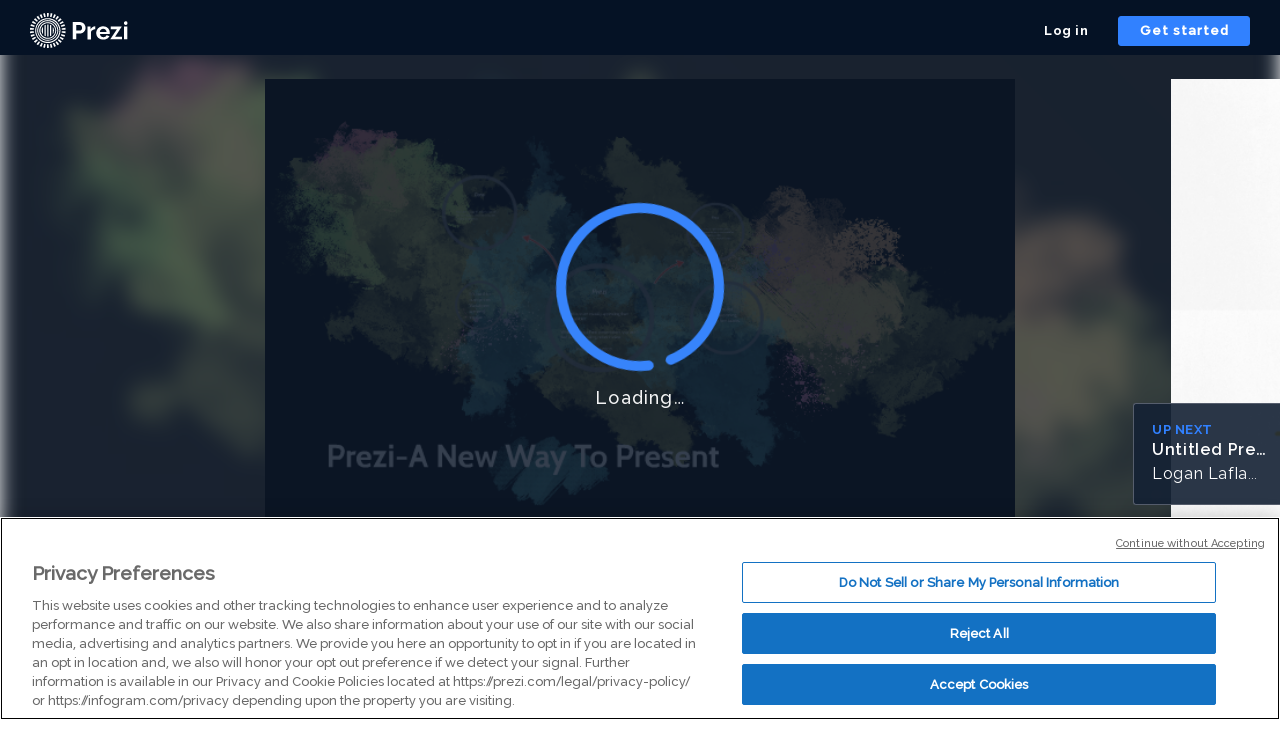

--- FILE ---
content_type: text/html; charset=utf-8
request_url: https://prezi.com/bwkr78seah3m/prezi-a-new-way-to-present/
body_size: 13469
content:
<!DOCTYPE html><html lang="en"><head ><!-- OneTrust Cookies Consent Notice start --><script src="https://cdn.cookielaw.org/scripttemplates/otSDKStub.js" data-document-language="true" type="text/javascript" charset="UTF-8" data-domain-script="babb4261-7c8b-4e0d-9b99-ce4e6e126a13"></script><script src="https://package-bundles.prezi.com/cookie-consent/cookie-consent.1.0.6/cookie-consent.js"></script><!-- OneTrust Cookies Consent Notice end --><title>Prezi-A New Way To Present by Logan Laflamme on Prezi</title><link rel="preload" as="font" crossorigin="" type="font/woff2" href="//assets1.prezicdn.net/common/fonts/raleway-regular.woff2"><link rel="preload" as="font" crossorigin="" type="font/woff2" href="//assets1.prezicdn.net/common/fonts/raleway-medium.woff2"><link rel="preload" as="font" crossorigin="" type="font/woff2" href="//assets1.prezicdn.net/common/fonts/raleway-semibold.woff2"><link rel="preload" as="font" crossorigin="" type="font/woff2" href="//assets1.prezicdn.net/common/fonts/raleway-bold.woff2"><link rel="preconnect" href="https://prezitemplates.s3.amazonaws.com"><!-- Common Metadata --><meta charset="utf-8"><meta http-equiv="X-UA-Compatible" content="IE=edge" /><meta name="viewport" content="width=device-width, initial-scale=1"><meta name="verify-v1" content="eyaAlbc+dH3kl2VfR/7FXmEfNj940c7ERDeqoUWtmUk="><meta name="msvalidate.01" content="256D24D16694018A98CD38E3CB2E4132"><meta name="y_key" content="c35eebc2904a0fbc"><link rel="shortcut icon" href="https://assets.prezicdn.net/assets-versioned/prezipage-versioned/v0.1.0-46-ge7f2ecf3-r20339917199a1/common/img/favicon.ico?v=2" type="image/x-icon"><link rel="apple-touch-icon-precomposed" href="https://assets.prezicdn.net/assets-versioned/prezipage-versioned/v0.1.0-46-ge7f2ecf3-r20339917199a1/common/img/prezi-apple-touch-icon.png"><meta property="og:site_name" content="prezi.com"/><meta property="fb:app_id" content="298315034451"/><meta property="twitter:account_id" content="35860484" /><link rel="alternate" href="https://prezi.com/m/bwkr78seah3m/prezi-a-new-way-to-present/" /><!-- Extra Metadata --><meta property="og:type" content="website" /><meta property="description" content="Cons You have to pay in order to use all of the templates. The free ones are limited in quantity. Pros Prezi is a free template for various types of presentations, and would be good for a business pitch. The design aspect is already made. Prezi It&#x27;s hard to customize. Variations" /><meta property="keywords" content="" /><meta property="og:description" content="Cons You have to pay in order to use all of the templates. The free ones are limited in quantity. Pros Prezi is a free template for various types of presentations, and would be good for a business pitch. The design aspect is already made. Prezi It&#x27;s hard to customize. Variations" /><meta property="og:url" content="https://prezi.com/bwkr78seah3m/prezi-a-new-way-to-present/" /><meta property="og:title" content="Prezi-A New Way To Present" /><meta property="og:image" content="https://0701.static.prezi.com/preview/v2/ejbefuqqavnerrqfe5cnwdmpet6jc3sachvcdoaizecfr3dnitcq_3_0.png" /><meta name="twitter:card" content="summary_large_image" /><meta name="twitter:description" content="Cons You have to pay in order to use all of the templates. The free ones are limited in quantity. Pros Prezi is a free template for various types of presentations, and would be good for a business pitch. The design aspect is already made. Prezi It&#x27;s hard to customize. Variations" /><meta name="twitter:domain" content="prezi.com" /><meta name="twitter:url" content="https://prezi.com/bwkr78seah3m/prezi-a-new-way-to-present/" /><meta name="twitter:title" content="Prezi-A New Way To Present" /><meta name="twitter:image" content="https://0701.static.prezi.com/preview/v2/ejbefuqqavnerrqfe5cnwdmpet6jc3sachvcdoaizecfr3dnitcq_3_0.png" /><script type="application/ld+json">{"@context": "https://schema.org", "@type": ["PresentationDigitalDocument", "LearningResource"], "name": "Prezi-A New Way To Present", "description": "Cons You have to pay in order to use all of the templates. The free ones are limited in quantity. Pros Prezi is a free template for various types of presentations, and would be good for a business pitch. The design aspect is already made. Prezi It's hard to customize. Variations", "keywords": "Sales Presentation, Marketing Strategy, Brainstorm, Strategy Plan, Quarterly Business Review, Lesson Plan, Book Reports, Essay, Great Gatsby, Probability, Thermal Dynamics, Climate Change, Timeline, Template, Entropy", "author": {"@type": "Person", "name": "Logan Laflamme"}, "dateCreated": "2015-10-11", "publisher": {"@type": "Organization", "@id": "https://prezi.com/#organization"}, "learningResourceType": "Presentation", "text": "Cons You have to pay in order to use all of the templates. The free ones are limited in quantity. Pros Prezi is a free template for various types of presentations, and would be good for a business pitch. The design aspect is already made. Prezi It's hard to customize. Variations are very similar. Sections for brainstorming. Easy text boxes. Prezi is more visually appealing than PowerPoint. While viewing a Prezi presentation, you won't feel like you're taking notes in class. Prezi began in 2009. Prezi-A New Way To Present"}</script><!-- Init window.Site --><script type="text/javascript">
            window.Site = {};
            Site.LOG_SERVICE_ENDPOINT = 'https://hslogger-app.prezi.com/log/';
            Site.LOG_API_ENDPOINT = '//prezi.com';
            Site.user_id = 0;
        </script><script src='//cdn-s-optional.optimizely.com/js/6739031.js' type="text/plain" class="optanon-category-C0002"></script><script src='https://assets.prezicdn.net/assets-versioned/prezipage-versioned/v0.1.0-46-ge7f2ecf3-r20339917199a1/common/js/optimizely/helpers.js'></script><script type='text/javascript'>
        window['optimizely'] = window['optimizely'] || [];
        window['optimizely'].push({
            'type': 'user',
            'attributes': {
                'putmaId': getPutmaId()
            }
        });

        
        
    </script><!-- Google Data Layer --><!-- Google Tag Manager --><script id="google-tag-manager">
    
        window.dataLayer = window.dataLayer || [];
        dataLayer.push({
            countryCode: 'US'
        });
    
    (function(w,d,s,l,i){w[l]=w[l]||[];w[l].push({'gtm.start': new Date().getTime(),event:'gtm.js'});var f=d.getElementsByTagName(s)[0],j=d.createElement(s),dl=l!='dataLayer'?'&l='+l:'';j.async=true;j.src='//www.googletagmanager.com/gtm.js?id='+i+dl;f.parentNode.insertBefore(j,f);})(window,document,'script','dataLayer','GTM-MQ6FG2');
</script><!-- JS --><script type="text/javascript">
        var pageStartTime = Date.now();
        var appData = JSON.parse("{\u0022byOwner\u0022: \u0022By Logan Laflamme\u0022, \u0022canWeShowAds\u0022: true, \u0022clientData\u0022: {\u0022browserMajor\u0022: 1, \u0022browserName\u0022: \u0022ClaudeBot\u0022, \u0022browserVersion\u0022: \u00221.0\u0022, \u0022ipAddress\u0022: \u00223.129.7.128\u0022, \u0022isBrowser64Bit\u0022: true, \u0022isBrowserFirefox\u0022: false, \u0022oid\u0022: null, \u0022osName\u0022: \u0022Mac OS X\u0022, \u0022osVersion\u0022: \u002210.15.7\u0022, \u0022ownerId\u0022: 161168697, \u0022ownerOid\u0022: \u0022knkfopguo\u002Dig\u0022, \u0022ownership\u0022: \u0022shared\u0022, \u0022putmaId\u0022: \u0022d2311aaa\u002Df6a3\u002D11f0\u002D847f\u002D5a994b74e4ce\u0022, \u0022source\u0022: \u0022prezipage\u0022}, \u0022debugLogInConsole\u0022: false, \u0022embedMode\u0022: false, \u0022evaluatedFeatures\u0022: {\u0022bb\u002Dtrack\u002Dorientation\u002Dchanges\u002Don\u002Dview\u002Dpages\u0022: false, \u0022bots\u002Dwebgl\u002Dpublic\u002Dview\u002Dpage\u0022: true, \u0022gm\u002Dview\u002Dpage\u002Dbanner\u002Dhuman\u002Dconnection\u0022: false, \u0022gm\u002Dview\u002Dpage\u002Dbanner\u002Dhuman\u002Dconnection\u002Dedu\u0022: false, \u0022allow\u002Dcontent\u002Dcuration\u0022: false, \u0022abtest\u002Dvc\u002Dpromote\u002Dvideo\u002Dad\u0022: false, \u0022vc\u002Dpromote\u002Dvideo\u002Dad\u0022: false, \u0022vc\u002Dabtest\u002Dvideo\u002Dpriming\u002Dafter\u002Dend\u002Dscreen\u002Dad\u0022: false, \u0022vc\u002Dabtest\u002Dvideo\u002Dpriming\u002Dafter\u002Dend\u002Dscreen\u002Dad\u002D\u002Dprezi\u002Dvideo\u002Dredirect\u0022: false, \u0022vc\u002Dabtest\u002Dvideo\u002Dpriming\u002Dafter\u002Dend\u002Dscreen\u002Dad\u002D\u002Dhome\u002Dpage\u002Dredirect\u0022: false, \u0022gm\u002Dview\u002Dpage\u002Dpdf\u002Ddownload\u0022: false, \u0022gm\u002Dview\u002Dpage\u002Dpdf\u002Dabandoned\u002Dflow\u002Dnudge\u0022: false, \u0022gm\u002Demphasize\u002Dpdf\u002Ddownload\u0022: false, \u0022gm\u002Demphasize\u002Dpdf\u002Ddownload\u002Dwith\u002Dicon\u0022: false, \u0022gm\u002Dview\u002Dpage\u002Dpdf\u002Ddownload\u002Dwith\u002Dzuora\u0022: false, \u0022gm\u002Dmake\u002Dyour\u002Down\u002Dwith\u002Dai\u002Dlogged\u002Din\u002Dusers\u0022: true, \u0022gm\u002Dabtest\u002Dmake\u002Dyour\u002Down\u002Dwith\u002Dai\u002Dlogged\u002Din\u0022: false, \u0022gm\u002Dview\u002Dpage\u002Ddownload\u002Dbutton\u0022: true, \u0022js\u002Denable\u002Dmobile\u002Dgestures\u0022: false, \u0022js\u002Dabtest\u002Dpresent\u002Dmobile\u002Dviewer\u002Dgestures\u0022: false, \u0022gm\u002Dremix\u002Dbutton\u002Dtext\u002Dvariant\u002Da\u0022: false, \u0022gm\u002Dremix\u002Dbutton\u002Dtext\u002Dvariant\u002Db\u0022: false, \u0022gm\u002Dview\u002Dpage\u002Dview\u002Dprompt\u002Dfield\u002Dvariant\u002Da\u0022: false, \u0022gm\u002Dview\u002Dpage\u002Dview\u002Dprompt\u002Dfield\u002Dvariant\u002Db\u0022: true, \u0022js\u002Dqr\u002Dcode\u002Din\u002Dviewers\u0022: false, \u0022js\u002Dabtest\u002Dqr\u002Dcode\u002Din\u002Dviewers\u0022: false}, \u0022fallbackPreviewUrl\u0022: null, \u0022forceAutoplay\u0022: false, \u0022forceDefaultTeaseContent\u0022: false, \u0022hasLikedPrezi\u0022: false, \u0022isAuthenticated\u0022: false, \u0022isGuest\u0022: false, \u0022isMobile\u0022: false, \u0022isPublicView\u0022: true, \u0022lastModifiedDateString\u0022: \u0022Updated Oct. 15, 2015\u0022, \u0022likesCount\u0022: 0, \u0022loggingDataForViewerLite\u0022: {\u0022category\u0022: \u0022prezi_viewer_lite\u0022, \u0022platform\u0022: \u0022desktop\u0022, \u0022payload\u0022: {\u0022browser_name\u0022: \u0022ClaudeBot\u0022, \u0022browser_major\u0022: 1, \u0022browser_version\u0022: \u00221.0\u0022, \u0022is_browser_64bit\u0022: true, \u0022os_name\u0022: \u0022Mac OS X\u0022, \u0022os_version\u0022: \u002210.15.7\u0022, \u0022prezi_oid\u0022: \u0022bwkr78seah3m\u0022, \u0022user_id\u0022: 0, \u0022device_model\u0022: \u0022Apple Mac\u0022, \u0022device_type\u0022: \u0022Other\u0022, \u0022prezi_ownership\u0022: \u0022shared\u0022, \u0022prezi_privacy\u0022: \u0022reusable\u0022, \u0022prezi_revision\u0022: 24, \u0022prezi_type\u0022: \u0022core\u0022}}, \u0022logoType\u0022: \u0022watermark\u0022, \u0022makeACopyRedirectUrl\u0022: \u0022/signup/?next\u003D%2Fdashboard%2Fnext%2F%3Fafter_segmentation_url%3D%252Fdashboard%252Fnext%252F%253Fcopy\u002Dpresentation%253Dbwkr78seah3m%2526csrfmiddlewaretoken%253D3BIuXJduz78iTWvKqiZzMLacjJzygL7B\u0022, \u0022nativeApp\u0022: null, \u0022oid\u0022: \u0022bwkr78seah3m\u0022, \u0022owner\u0022: {\u0022username\u0022: \u0022knkfopguo\u002Dig\u0022, \u0022firstName\u0022: \u0022Logan\u0022, \u0022lastName\u0022: \u0022Laflamme\u0022, \u0022oid\u0022: \u0022knkfopguo\u002Dig\u0022}, \u0022preloadWorker\u0022: true, \u0022preloadXml\u0022: true, \u0022previewUrl\u0022: \u0022https://0701.static.prezi.com/preview/v2/ejbefuqqavnerrqfe5cnwdmpet6jc3sachvcdoaizecfr3dnitcq_3_0.png\u0022, \u0022prezilink\u0022: null, \u0022privacy\u0022: \u0022reusable\u0022, \u0022schemaVersion\u0022: \u00220\u0022, \u0022searchTerms\u0022: {\u0022sales\u002Dmarketing\u0022: [\u0022Sales Presentation\u0022, \u0022Marketing Strategy\u0022, \u0022Brainstorm\u0022, \u0022Strategy Plan\u0022, \u0022Quarterly Business Review\u0022], \u0022teacher\u0022: [\u0022Lesson Plan\u0022, \u0022Book Reports\u0022, \u0022Essay\u0022, \u0022Great Gatsby\u0022, \u0022Probability\u0022], \u0022student\u0022: [\u0022Thermal Dynamics\u0022, \u0022Climate Change\u0022, \u0022Timeline\u0022, \u0022Template\u0022, \u0022Entropy\u0022], \u0022other\u0022: [\u0022Timeline\u0022, \u0022Lesson Plan\u0022, \u0022Great Gatsby\u0022, \u0022Template\u0022, \u0022Brainstorm\u0022]}, \u0022sentryDsn\u0022: \u0022https://8d4ada1ca7f44707810ff990ccf653a1@sentry.io/1225977\u0022, \u0022shouldAutoplay\u0022: true, \u0022shouldForceViewerLite\u0022: false, \u0022isWebgl2Required\u0022: false, \u0022replaceLightViewerExperimentName\u0022: \u0022\u0022, \u0022showDesktopFeatureButtons\u0022: false, \u0022showMakeACopyButton\u0022: true, \u0022showGoogleAdsOverlay\u0022: false, \u0022showGoogleDisplayAdsOnTop\u0022: false, \u0022showGoogleDisplayAdsOnBottom\u0022: false, \u0022teaseContent\u0022: {\u0022thumbnail\u0022: \u0022https://assets1.prezicdn.net/assets\u002Dversioned/staticpages\u002Dversioned/1270\u002D76d79a6d2533fea4459d597d2b0dd50f182d7151/staticpages/awards/2018/img/winners/best_nonprofit.png\u0022, \u0022path\u0022: \u0022/p/b68eirkydxic/conservation\u002Dcircle\u002Dinformation/\u0022, \u0022title\u0022: \u0022Conservation Circle Information\u0022, \u0022subTitle\u0022: \u0022Prezi Team\u0022, \u0022titleNumberOfLines\u0022: 2, \u0022subtitleNumberOfLines\u0022: 1, \u0022type\u0022: \u0022TEASE\u0022}, \u0022title\u0022: \u0022Prezi\u002DA New Way To Present\u0022, \u0022topPicks\u0022: [{\u0022thumbnail\u0022: \u0022https://0701.static.prezi.com/preview/v2/kfk7qviwjt5qdm5jkpqytndkod6jc3sachvcdoaizecfr3dnitcq_2_0.png\u0022, \u0022path\u0022: \u0022/p/xtnhp8lwohlh/sistema\u002Dendocrino/\u0022, \u0022title\u0022: \u0022Sistema End\u005Cu00f3crino\u0022, \u0022subTitle\u0022: \u0022Cynthia Pavesi\u0022, \u0022titleNumberOfLines\u0022: 2, \u0022subtitleNumberOfLines\u0022: 1, \u0022type\u0022: \u0022TOPPICK\u0022}, {\u0022thumbnail\u0022: \u0022https://0901.static.prezi.com/preview/v2/pvb24eghnxh5gsevjf2t2zmymd6jc3sachvcdoaizecfr3dnitcq_2_0.png\u0022, \u0022path\u0022: \u0022/p/xumdolnod\u002D2l/orale/\u0022, \u0022title\u0022: \u0022orale\u0022, \u0022subTitle\u0022: \u0022Safae El Gazi\u0022, \u0022titleNumberOfLines\u0022: 2, \u0022subtitleNumberOfLines\u0022: 1, \u0022type\u0022: \u0022TOPPICK\u0022}, {\u0022thumbnail\u0022: \u0022https://0901.static.prezi.com/preview/v2/h55w2ekls2aujsdpbp3as27zlt6jc3sachvcdoaizecfr3dnitcq_2_0.png\u0022, \u0022path\u0022: \u0022/p/xvcjhvzgvtjy/christmas/\u0022, \u0022title\u0022: \u0022Christmas \u0022, \u0022subTitle\u0022: \u0022Mark Giannoni\u0022, \u0022titleNumberOfLines\u0022: 2, \u0022subtitleNumberOfLines\u0022: 1, \u0022type\u0022: \u0022TOPPICK\u0022}], \u0022useMipmapService\u0022: true, \u0022viewCount\u0022: 4, \u0022viewerEmail\u0022: \u0022\u0022, \u0022viewerName\u0022: \u0022\u0022, \u0022viewerRights\u0022: {\u0022edit\u0022: false, \u0022comment\u0022: false, \u0022hasPresenterViewFeature\u0022: false}, \u0022wasm\u0022: true, \u0022transcriptData\u0022: {\u0022id\u0022: \u0022__root__\u0022, \u0022texts\u0022: [{\u0022id\u0022: \u002219_95982358\u0022, \u0022paragraphs\u0022: [{\u0022text\u0022: \u0022Cons\u0022, \u0022listType\u0022: \u0022NONE\u0022, \u0022biggestFontSize\u0022: 24.0}], \u0022styleClasses\u0022: [\u0022subtitle\u0022], \u0022scale\u0022: 5.588124431863955}, {\u0022id\u0022: \u002220_95982358\u0022, \u0022paragraphs\u0022: [{\u0022text\u0022: \u0022You have to pay in order to use all of the templates.  The free ones are limited in quantity.\u0022, \u0022listType\u0022: \u0022NONE\u0022, \u0022biggestFontSize\u0022: 24.0}, {\u0022text\u0022: \u0022\u0022, \u0022listType\u0022: \u0022NONE\u0022, \u0022biggestFontSize\u0022: 0.0}], \u0022styleClasses\u0022: [\u0022body\u0022], \u0022scale\u0022: 3.224319592230316}, {\u0022id\u0022: \u002233_95982358\u0022, \u0022paragraphs\u0022: [{\u0022text\u0022: \u0022Pros \u0022, \u0022listType\u0022: \u0022NONE\u0022, \u0022biggestFontSize\u0022: 24.0}], \u0022styleClasses\u0022: [\u0022subtitle\u0022], \u0022scale\u0022: 4.3239656108598075}, {\u0022id\u0022: \u002234_95982358\u0022, \u0022paragraphs\u0022: [{\u0022text\u0022: \u0022Prezi is a free template for various types of presentations, and would be good for a business pitch.\u0022, \u0022listType\u0022: \u0022NONE\u0022, \u0022biggestFontSize\u0022: 24.0}, {\u0022text\u0022: \u0022The design aspect is already made.\u0022, \u0022listType\u0022: \u0022NONE\u0022, \u0022biggestFontSize\u0022: 24.0}, {\u0022text\u0022: \u0022\u0022, \u0022listType\u0022: \u0022NONE\u0022, \u0022biggestFontSize\u0022: 0.0}], \u0022styleClasses\u0022: [\u0022body\u0022], \u0022scale\u0022: 2.840284183923424}, {\u0022id\u0022: \u002216_95982358\u0022, \u0022paragraphs\u0022: [{\u0022text\u0022: \u0022Prezi\u0022, \u0022listType\u0022: \u0022NONE\u0022, \u0022biggestFontSize\u0022: 24.0}], \u0022styleClasses\u0022: [\u0022subtitle\u0022], \u0022scale\u0022: 8.082378117686575}, {\u0022id\u0022: \u00223_161168697\u0022, \u0022paragraphs\u0022: [{\u0022text\u0022: \u0022It\u0027s hard to customize.  Variations are very similar.\u0022, \u0022listType\u0022: \u0022NONE\u0022, \u0022biggestFontSize\u0022: 24.0}], \u0022styleClasses\u0022: [\u0022body\u0022], \u0022scale\u0022: 5.378166156677516}, {\u0022id\u0022: \u00221_161168697\u0022, \u0022paragraphs\u0022: [{\u0022text\u0022: \u0022Sections for brainstorming. \u0022, \u0022listType\u0022: \u0022NONE\u0022, \u0022biggestFontSize\u0022: 24.0}, {\u0022text\u0022: \u0022Easy text boxes.\u0022, \u0022listType\u0022: \u0022NONE\u0022, \u0022biggestFontSize\u0022: 24.0}], \u0022styleClasses\u0022: [\u0022body\u0022], \u0022scale\u0022: 5.149961271126645}, {\u0022id\u0022: \u002217_95982358\u0022, \u0022paragraphs\u0022: [{\u0022text\u0022: \u0022Prezi is more visually appealing than PowerPoint.  \u0022, \u0022listType\u0022: \u0022NONE\u0022, \u0022biggestFontSize\u0022: 24.0}], \u0022styleClasses\u0022: [\u0022body\u0022], \u0022scale\u0022: 4.663491379696761}, {\u0022id\u0022: \u00220\u0022, \u0022paragraphs\u0022: [{\u0022text\u0022: \u0022While viewing a Prezi presentation, you won\u0027t feel like you\u0027re taking notes in class.\u0022, \u0022listType\u0022: \u0022NONE\u0022, \u0022biggestFontSize\u0022: 24.0}], \u0022styleClasses\u0022: [\u0022body\u0022], \u0022scale\u0022: 4.663491379696761}, {\u0022id\u0022: \u00221\u0022, \u0022paragraphs\u0022: [{\u0022text\u0022: \u0022Prezi began in 2009.\u0022, \u0022listType\u0022: \u0022NONE\u0022, \u0022biggestFontSize\u0022: 24.0}], \u0022styleClasses\u0022: [\u0022body\u0022], \u0022scale\u0022: 4.663491379696761}, {\u0022id\u0022: \u002235_95982358\u0022, \u0022paragraphs\u0022: [{\u0022text\u0022: \u0022Prezi\u002DA New Way To Present\u0022, \u0022listType\u0022: \u0022NONE\u0022, \u0022biggestFontSize\u0022: 24.0}], \u0022styleClasses\u0022: [\u0022title\u0022], \u0022scale\u0022: 36.1628139467157}], \u0022topics\u0022: [{\u0022id\u0022: \u002215_95982358\u0022, \u0022texts\u0022: [], \u0022topics\u0022: []}, {\u0022id\u0022: \u002232_95982358\u0022, \u0022texts\u0022: [], \u0022topics\u0022: []}, {\u0022id\u0022: \u00220_161168697\u0022, \u0022texts\u0022: [], \u0022topics\u0022: []}, {\u0022id\u0022: \u002218_95982358\u0022, \u0022texts\u0022: [], \u0022topics\u0022: []}, {\u0022id\u0022: \u00222_161168697\u0022, \u0022texts\u0022: [], \u0022topics\u0022: []}, {\u0022id\u0022: \u00224_95982358\u0022, \u0022texts\u0022: [], \u0022topics\u0022: []}]}}");
    </script><!-- Load external dependencies --><script type="application/javascript" src="https://assets1.prezicdn.net/frontend-packages/react@17.0.0/umd/react.production.min.js" defer></script><script type="application/javascript" src="https://assets1.prezicdn.net/frontend-packages/react-dom@17.0.0/umd/react-dom.production.min.js" defer></script><script type="text/javascript" src="https://package-bundles.prezi.com/viewer-container/viewer-container.0.2.1912/br/viewer-container.js" defer></script><script type="text/javascript" src="https://assets.prezicdn.net/assets-versioned/prezipage-versioned/v0.1.0-46-ge7f2ecf3-r20339917199a1/prezipage/js/presentation_react_app.js" defer></script><!-- CSS --><link rel="stylesheet" href="https://assets.prezicdn.net/assets-versioned/prezipage-versioned/v0.1.0-46-ge7f2ecf3-r20339917199a1/CACHE/css/output.c551df2d7090.css" type="text/css"><!-- Content specific styling --><link href="https://fonts.googleapis.com/css2?family=Inter:wght@300;400;500;600;700&display=swap" rel="stylesheet"><link rel="stylesheet" href="https://assets.prezicdn.net/assets-versioned/prezipage-versioned/v0.1.0-46-ge7f2ecf3-r20339917199a1/CACHE/css/output.5edfbdb3ee86.css" type="text/css"></head><body class="lazy" data-ga-tracking=""><noscript><iframe src="//www.googletagmanager.com/ns.html?id=GTM-MQ6FG2" height="0" width="0" style="display:none;visibility:hidden"></iframe></noscript><div id="body-wrapper"><!-- Header --><div id="body-header" class=""></div><!-- Content --><div id="body-content"><link rel="stylesheet" href="https://assets.prezicdn.net/assets-versioned/prezipage-versioned/v0.1.0-46-ge7f2ecf3-r20339917199a1/CACHE/css/output.280f7abba376.css" type="text/css"><script src="https://accounts.google.com/gsi/client" async defer></script><script>
  var cookieKey = 'prezi-signup-popup';
  var oneDay = 1;

  function closeSignupPopup() {
    $.cookie(cookieKey, 1, { expires : oneDay });
    $('#signup_popup').hide();
  }

  function displaySignupPopup(notification) {
    if (notification.isNotDisplayed() && !$.cookie(cookieKey) && notification.getNotDisplayedReason() === 'opt_out_or_no_session') {
      $.post('https://prezi.com/api/v1/featureswitches/', JSON.stringify({'feature_switches': ['ua-signup-popup-v2']}))
      .done(function(data) {
        if(data['ua-signup-popup-v2']){
          $('#signup_popup').show();
        }
      });
    }
  }
</script><div id="signup_popup" class="hidden-xs"><button id="signup_popup_close" onClick="closeSignupPopup()"><img alt="close" src="https://assets.prezicdn.net/assets-versioned/prezipage-versioned/v0.1.0-46-ge7f2ecf3-r20339917199a1/common/img/icons/Close.svg"></button><form id="signup_form" action="/signup/" method="GET"><label for="signup_form_email">Get started for FREE</label><input required id="signup_form_email" class="p-form-control" name="email" type="email" placeholder="Email"/><button class="btn-sm blue" type="submit">Continue</button></form></div><div id="g_id_onload" data-client_id="733691752913-92koi2nsmq47a12bipaltcavufel8l9t.apps.googleusercontent.com" data-login_uri="/complete/googleonetap/" data-moment_callback="displaySignupPopup"></div><div id="viewer-container" data-lookup="viewer-container"></div></div><div id="body-footer"><link rel="stylesheet" href="https://assets.prezicdn.net/assets-versioned/prezipage-versioned/v0.1.0-46-ge7f2ecf3-r20339917199a1/CACHE/css/output.4a9224c04cc1.css" type="text/css"><!-- Main --><footer class="footer footer-container footer-container-no-margin-bottom-ul hidden-xs"><div class="container"><div class="row"><div class="col-xs-12"><div class="col-xs-12 col-md-6"><!-- Prezi --><ul class="col-xs-3 col-md-4 pad-zero footer-list-container"><li><p class="footer-title small caps bold">Prezi</p></li><li><a href="/the-science/?click_source=logged_element&page_location=footer&element_text=the_science" class="footer-links small">The Science</a></li><li><a href="/business/conversational-presenting/?click_source=logged_element&page_location=footer&element_text=conversational_presenting" class="footer-links small">Conversational Presenting</a></li><li><a href="/business/?click_source=logged_element&page_location=footer&element_text=business" class="footer-links small">For Business</a></li><li><a href="/education/?click_source=logged_element&page_location=footer&element_text=education" class="footer-links small">For Education</a></li><li><a href="/business/customers/?click_source=logged_element&page_location=footer&element_text=testimonials" class="footer-links small">Testimonials</a></li><li><a href="/gallery/?click_source=logged_element&page_location=footer&element_text=gallery" class="footer-links small">Presentation Gallery</a></li><li><a href="/video/explore/?click_source=logged_element&page_location=footer&element_text=video_explore" class="footer-links small">Video Gallery</a></li><li><a href="/design/gallery/?click_source=logged_element&page_location=footer&element_text=design_gallery" class="footer-links small">Design Gallery</a></li><li><a href="/templates/?click_source=logged_element&page_location=footer&element_text=templates" class="footer-links small">Templates</a></li><li><a href="/features/ai/" class="footer-links small">Prezi AI</a></li></ul><!-- Company --><ul class="col-xs-3 col-md-4 pad-zero footer-list-container"><li><p class="footer-title small caps bold">Company</p></li><li><a href="/about/?click_source=logged_element&page_location=footer&element_text=about" class="footer-links small">About</a></li><li><a href="/leadership/?click_source=logged_element&page_location=footer&element_text=team" class="footer-links small">Team</a></li><li><a href="/jobs/" class="footer-links small">Careers</a></li><li><a href="/our-values/?click_source=logged_element&page_location=footer&element_text=our_values" class="footer-links small">Our Values</a></li><li><a href="/press/?click_source=logged_element&page_location=footer&element_text=press" class="footer-links small">Press</a></li><li><a href="/business/customers/?click_source=logged_element&page_location=footer&element_text=customers" class="footer-links small">Our Customers</a></li><li><a href="/company-information/?click_source=logged_element&page_location=footer&element_text=company_information" class="footer-links small">Company Information</a></li><li><a href="/contact/?click_source=logged_element&page_location=footer&element_text=contact_us" class="footer-links small">Contact Us</a></li><li><a href="/security/?click_source=logged_element&page_location=footer&element_text=security" class="footer-links small">Security</a></li><li><a href="/legal/?click_source=logged_element&page_location=footer&element_text=legal" class="footer-links small">Legal</a></li></ul><!-- Language --><ul class="col-xs-3 col-md-4 pad-zero footer-list-container"><li><p class="footer-title small caps bold">Languages</p></li><li><a data-object="logged_element" data-page-location="footer" data-element-text="en" data-element-type="link" href="/bwkr78seah3m/prezi-a-new-way-to-present/"
                   class="changelang_loggedout footer-links small"
                   data-langcode="en">
                    English
                </a></li><li><a data-object="logged_element" data-page-location="footer" data-element-text="es" data-element-type="link" href="/bwkr78seah3m/prezi-a-new-way-to-present/"
                   class="changelang_loggedout footer-links small"
                   data-langcode="es">
                    Español
                </a></li><li><a data-object="logged_element" data-page-location="footer" data-element-text="ko" data-element-type="link" href="/bwkr78seah3m/prezi-a-new-way-to-present/"
                   class="changelang_loggedout footer-links small"
                   data-langcode="ko">
                    한국어
                </a></li><li><a data-object="logged_element" data-page-location="footer" data-element-text="ja" data-element-type="link" href="/bwkr78seah3m/prezi-a-new-way-to-present/"
                   class="changelang_loggedout footer-links small"
                   data-langcode="ja">
                    日本語
                </a></li><li><a data-object="logged_element" data-page-location="footer" data-element-text="de" data-element-type="link" href="/bwkr78seah3m/prezi-a-new-way-to-present/"
                   class="changelang_loggedout footer-links small"
                   data-langcode="de">
                    Deutsch
                </a></li><li><a data-object="logged_element" data-page-location="footer" data-element-text="pt" data-element-type="link" href="/bwkr78seah3m/prezi-a-new-way-to-present/"
                   class="changelang_loggedout footer-links small"
                   data-langcode="pt">
                    Português
                </a></li><li><a data-object="logged_element" data-page-location="footer" data-element-text="fr" data-element-type="link" href="/bwkr78seah3m/prezi-a-new-way-to-present/"
                   class="changelang_loggedout footer-links small"
                   data-langcode="fr">
                    Français
                </a></li><li><a data-object="logged_element" data-page-location="footer" data-element-text="hu" data-element-type="link" href="/bwkr78seah3m/prezi-a-new-way-to-present/"
                   class="changelang_loggedout footer-links small"
                   data-langcode="hu">
                    Magyar
                </a></li><li><a data-object="logged_element" data-page-location="footer" data-element-text="it" data-element-type="link" href="/bwkr78seah3m/prezi-a-new-way-to-present/"
                   class="changelang_loggedout footer-links small"
                   data-langcode="it">
                    Italiano
                </a></li></ul><div class="clearfix visible-lg"></div><!-- Support --><ul class="col-xs-3 col-md-4 pad-zero footer-list-container"><li><p class="footer-title small caps bold">Support</p></li><li><a href="/learn/?click_source=logged_element&page_location=footer&element_text=learn" class="footer-links small">Learn</a></li><li><a href="/business/support/?click_source=logged_element&page_location=footer&element_text=prezi_support" class="footer-links small">Prezi Support</a></li><li><a href="/support/?click_source=logged_element&page_location=footer&element_text=prezi_classic_support" class="footer-links small">Prezi Classic Support</a></li><li><a href="/prezi-marketplace/?click_source=logged_element&page_location=footer&element_text=hire_an_expert" class="footer-links small">Hire an Expert</a></li><li><a class="footer-links small" role="button" tabindex="0" onclick="Optanon.ToggleInfoDisplay()">Cookie Settings</a></li></ul><!-- Infogram --><ul class="col-xs-3 col-md-4 pad-zero footer-list-container"><li><p class="footer-title small caps bold">Infogram</p></li><li><a href="https://infogram.com?utm_source=referral&utm_medium=prezi&utm_campaign=site-footer" target="_blank" class="footer-links small" rel="noopener">Data Visualization</a></li><li><a href="https://infogram.com/templates?utm_source=referral&utm_medium=prezi&utm_campaign=site-footer#infographics" target="_blank" class="footer-links small" rel="noopener">Infographics</a></li><li><a href="https://infogram.com/templates?utm_source=referral&utm_medium=prezi&utm_campaign=site-footer#single-chart" target="_blank" class="footer-links small" rel="noopener">Charts</a></li></ul></div><div class="col-xs-12 col-md-6 hidden-xs hidden-sm blog"><ul class="pad-zero"><li><p class="footer-title small caps bold">Blog</p></li><li class="btm-12"><p class="semi-bold small text-gray-3">Jan. 19, 2026</p><a rel="noopener" target="_blank" href="https://blog.prezi.com/best-presentation-examples-ppt/" class="text-a">Top presentation examples: How to create stunning PPT slides</a></li><li class="btm-12"><p class="semi-bold small text-gray-3">Jan. 15, 2026</p><a rel="noopener" target="_blank" href="https://blog.prezi.com/blog-content-creation-guide/" class="text-a">How to use AI presentation tools to improve blog content creation</a></li><li class="btm-12"><p class="semi-bold small text-gray-3">Jan. 13, 2026</p><a rel="noopener" target="_blank" href="https://blog.prezi.com/marketing-agency-pitch-deck-guide/" class="text-a">How to create a winning marketing agency pitch deck</a></li><li class="btm-12"><a href="https://blog.prezi.com/" class="text-a">Latest posts</a></li></ul></div><div class="col-xs-12 col-md-6"></div><div class="col-xs-12 col-md-6"><ul class="list-inline social-links" top="20"><li class="btm-6"><a class="facebook-link" target="_blank" href="/redirect/?click_source=logged_element&page_location=footer_mobile&element_text=facebook&url=https://www.facebook.com/prezicom/" title="Link to the Prezi Facebook page"><img class="icons" src="https://assets.prezicdn.net/assets-versioned/cmsservice-versioned/5063-4df3f62/common/img/footers/facebook-icon.svg" width="20" height="24" alt="Facebook logo"></a></li><li class="btm-6" style="vertical-align: bottom"><a class="x-link" target="_blank" href="/redirect/?click_source=logged_element&page_location=footer_mobile&element_text=twitter&url=https://twitter.com/prezi" title="Link to the Prezi X page" color="rgb(87, 97, 111)"><svg width="25" height="24" viewBox="0 0 41 24" fill="none" xmlns="http://www.w3.org/2000/svg" title="X logo"><g clip-path="url(#clip0_285_642)"><path d="M3.69344 32.0084C3.74545 31.7397 3.94481 31.5663 4.11817 31.3843C4.49956 30.9595 4.86362 30.5175 5.24501 30.0927C5.53105 29.772 5.80843 29.4426 6.09447 29.1219C6.41519 28.7752 6.7099 28.4025 7.01328 28.0471C7.22998 27.7957 7.45535 27.553 7.67205 27.3103C7.96676 26.9809 8.26147 26.6429 8.54751 26.3048C8.84223 25.9581 9.17161 25.6374 9.44899 25.2647C9.63968 24.996 9.88239 24.7706 10.1078 24.5279C10.4111 24.1985 10.6885 23.8518 10.9919 23.5311C11.5033 22.9763 11.98 22.3782 12.4741 21.8061C12.6908 21.5548 12.9162 21.3121 13.1329 21.0694C13.4363 20.74 13.7136 20.3933 14.017 20.0725C14.5284 19.5178 15.0052 18.9197 15.4992 18.3476C15.7159 18.0962 15.976 17.8882 16.158 17.6108C16.2274 17.5068 16.2274 17.4461 16.1493 17.3508C15.4386 16.4233 14.7451 15.4785 14.0257 14.5597C13.2629 13.5802 12.5175 12.5921 11.7633 11.6039C11.0179 10.6331 10.2724 9.65362 9.527 8.68281C8.77288 7.69466 8.01877 6.7065 7.26465 5.72702C6.5192 4.75621 5.76509 3.78539 5.02831 2.79724C4.42155 1.99112 3.79746 1.211 3.1907 0.42221C3.11268 0.326863 3.06068 0.205511 3 0.110163C3.08668 -0.0198571 3.19936 0.0148148 3.29471 0.0148148C6.82258 0.0148148 10.3591 0.0148148 13.887 0.00614683C14.1037 0.00614683 14.2337 0.0581548 14.3811 0.248851C15.4819 1.72241 16.6087 3.17863 17.7183 4.65219C18.559 5.77036 19.3825 6.8972 20.2406 8.0067C20.7347 8.63947 21.2115 9.2809 21.6882 9.91366C21.7402 9.98301 21.7922 10.0523 21.8616 10.139C22.0436 9.98301 22.1823 9.85299 22.295 9.68829C22.5117 9.36758 22.815 9.11621 23.0577 8.81283C23.5865 8.15406 24.1586 7.53863 24.7133 6.8972C25.008 6.55915 25.3027 6.22977 25.5888 5.89171C25.8835 5.54499 26.2216 5.23295 26.4903 4.85155C26.681 4.58285 26.9237 4.35748 27.149 4.11477C27.4611 3.77672 27.7471 3.42134 28.0592 3.08328C28.5619 2.5372 29.0213 1.95644 29.5154 1.39303C29.8968 0.950958 30.2955 0.517558 30.6856 0.0754908C30.7289 0.0321508 30.7722 0.00614683 30.8329 0.00614683C30.9023 0.00614683 30.9803 0.00614683 31.0496 0.00614683C32.6532 0.00614683 34.2481 0.00614683 35.8517 0.00614683C35.9644 0.00614683 36.0857 -0.0285251 36.2071 0.0668228C36.1637 0.266187 36.0077 0.413542 35.8777 0.534894C35.5743 0.846942 35.3143 1.18499 35.0282 1.50571C34.7075 1.85243 34.4128 2.21648 34.1094 2.58054C33.8927 2.83191 33.6674 3.06595 33.4507 3.31732C33.1559 3.6467 32.8612 3.98476 32.5752 4.32281C32.2805 4.66953 31.9424 4.99024 31.6737 5.36297C31.483 5.63167 31.2403 5.85704 31.015 6.09974C30.7116 6.42913 30.4342 6.77585 30.1308 7.09656C29.6194 7.65132 29.1427 8.24074 28.6486 8.82149C28.4319 9.07287 28.2065 9.31557 27.9898 9.55827C27.6864 9.88766 27.4091 10.2344 27.1057 10.5551C26.5943 11.1098 26.1175 11.7079 25.6235 12.28C25.3027 12.6441 24.9734 12.9995 24.6353 13.3635C24.4619 13.5456 24.4446 13.5889 24.5833 13.7536C25.1987 14.499 25.7448 15.3052 26.3516 16.0679C27.0017 16.8827 27.6084 17.7322 28.2325 18.5643C28.7353 19.2404 29.2467 19.9079 29.7494 20.584C30.2262 21.2081 30.7029 21.8322 31.171 22.4649C31.7604 23.2537 32.3585 24.0338 32.9479 24.8226C33.8147 25.9755 34.6815 27.1283 35.5483 28.2725C36.3111 29.2693 37.0739 30.2661 37.8367 31.2629C37.984 31.4536 38.1314 31.6443 38.2787 31.835C38.2441 31.887 38.3654 32.017 38.192 32.0084C38.088 31.9997 37.9927 32.0084 37.8887 32.0084C34.3608 32.0084 30.8243 32.0084 27.2964 32.0084C27.305 31.8003 27.1144 31.731 27.019 31.5923C26.2822 30.5868 25.5194 29.616 24.7653 28.6279C24.0112 27.6397 23.2658 26.6516 22.503 25.6721C22.0609 25.1 21.6275 24.5106 21.1854 23.9385C20.674 23.271 20.18 22.5949 19.6685 21.9275C19.4172 21.5981 19.1571 21.2861 18.8884 20.948C18.4464 21.3121 18.1343 21.7715 17.7616 22.1615C17.2415 22.7076 16.7821 23.323 16.2707 23.8778C15.9673 24.2072 15.6899 24.5539 15.3866 24.8746C15.1612 25.1173 14.9185 25.3427 14.7278 25.6114C14.4591 25.9841 14.1297 26.3048 13.8263 26.6516C13.5403 26.9896 13.2456 27.3277 12.9509 27.657C12.7428 27.8911 12.5261 28.1164 12.3181 28.3592C11.8327 28.9226 11.3559 29.4947 10.8705 30.0581C10.5672 30.4048 10.2378 30.7255 9.95173 31.0809C9.75237 31.3236 9.553 31.5663 9.31897 31.783C9.24962 31.8437 9.21495 31.913 9.21495 32.0084C7.37734 32.0084 5.53105 32.0084 3.69344 32.0084ZM31.6737 28.6365C31.639 28.4978 31.587 28.4198 31.5264 28.3331C30.9283 27.5704 30.3388 26.7989 29.7494 26.0275C28.952 24.9873 28.1632 23.9385 27.3744 22.8896C26.7936 22.1182 26.2129 21.3381 25.6235 20.5666C24.982 19.7085 24.3319 18.859 23.6905 18.0009C23.1097 17.2381 22.529 16.484 21.9482 15.7212C21.1768 14.6984 20.4053 13.6669 19.6339 12.6441C19.1225 11.9593 18.6024 11.2745 18.091 10.5984C17.7096 10.0957 17.3282 9.60161 16.9555 9.09887C16.288 8.2234 15.6206 7.3566 14.9532 6.48114C14.199 5.47565 13.4449 4.47016 12.6995 3.46468C12.5695 3.29132 12.4134 3.2133 12.1881 3.22197C11.408 3.23064 10.6278 3.22197 9.84771 3.22197C9.73503 3.22197 9.62235 3.1873 9.50966 3.26531C9.76103 3.61203 10.0124 3.95875 10.2724 4.2968C10.7318 4.89489 11.1999 5.49299 11.6593 6.09108C11.954 6.47247 12.2401 6.8712 12.5348 7.25259C12.9855 7.84201 13.4449 8.42277 13.8957 9.01219C14.1904 9.39358 14.4764 9.79231 14.7711 10.1737C15.2305 10.7718 15.6986 11.3699 16.158 11.968C16.4527 12.3494 16.7388 12.7481 17.0335 13.1295C17.4755 13.7016 17.9349 14.2737 18.377 14.8457C18.8884 15.5132 19.3912 16.1893 19.9026 16.8567C20.5093 17.6455 21.1248 18.4343 21.7315 19.2231C22.347 20.0292 22.9451 20.844 23.5691 21.6415C24.0806 22.2916 24.566 22.9677 25.086 23.6091C25.6235 24.2765 26.1175 24.9786 26.6376 25.6547C27.3397 26.5735 28.0592 27.4837 28.7439 28.4112C28.8566 28.5585 28.952 28.6192 29.1253 28.6192C29.7581 28.6105 30.3909 28.6192 31.0236 28.6192C31.2403 28.6365 31.457 28.6365 31.6737 28.6365Z" fill="#57616F"></path></g><defs><clipPath id="clip0_285_642"><rect width="41" height="32" fill="white"></rect></clipPath></defs></svg></a></li><li class="btm-0" style="vertical-align: middle; margin-top:8px"><a class="insta-link" href="https://www.instagram.com/prezicom/?click_source=logged_element&page_location=footer" title="Link to the Prezi Instagram page"><svg width="24" viewBox="0 0 24 24" fill="none" xmlns="http://www.w3.org/2000/svg" title="Instagram logo"><path d="M14.9093 12C14.9093 10.3933 13.6068 9.09091 12.0003 9.09091C10.3936 9.09091 9.09132 10.3933 9.09132 12C9.09132 13.6066 10.3936 14.9091 12.0003 14.9091C13.6068 14.9091 14.9093 13.6066 14.9093 12Z" fill="#4F5663"></path><path fill-rule="evenodd" clip-rule="evenodd" d="M11.7095 4.84537C11.533 4.8453 11.3695 4.84522 11.2174 4.84546V4.84328C9.59094 4.8451 9.27895 4.85601 8.47389 4.89237C7.623 4.93146 7.16102 5.07328 6.85339 5.19328C6.44613 5.35182 6.15523 5.54091 5.84978 5.84637C5.54434 6.15182 5.35489 6.44273 5.19671 6.85001C5.07726 7.15764 4.93508 7.61946 4.89618 8.47037C4.85436 9.39037 4.846 9.66528 4.846 11.9958C4.846 14.3264 4.85436 14.6027 4.89618 15.5227C4.9349 16.3736 5.07726 16.8355 5.19671 17.1427C5.35525 17.5502 5.54434 17.8404 5.84978 18.1458C6.15523 18.4513 6.44613 18.6404 6.85339 18.7986C7.1612 18.918 7.623 19.0602 8.47389 19.0995C9.39386 19.1413 9.67003 19.1504 12.0003 19.1504C14.3304 19.1504 14.6068 19.1413 15.5268 19.0995C16.3776 19.0606 16.8398 18.9187 17.1471 18.7987C17.5545 18.6406 17.8445 18.4515 18.15 18.146C18.4554 17.8407 18.6449 17.5507 18.803 17.1435C18.9225 16.8362 19.0647 16.3744 19.1036 15.5235C19.1454 14.6035 19.1545 14.3271 19.1545 11.998C19.1545 9.66891 19.1454 9.39255 19.1036 8.47255C19.0648 7.62164 18.9225 7.15982 18.803 6.85255C18.6445 6.44528 18.4554 6.15437 18.15 5.84891C17.8447 5.54346 17.5543 5.35437 17.1471 5.19619C16.8395 5.07673 16.3776 4.93455 15.5268 4.89564C14.6066 4.85382 14.3304 4.84546 12.0003 4.84546C11.8996 4.84546 11.8027 4.84542 11.7095 4.84537ZM15.6115 7.34146C15.6115 6.7631 16.0806 6.29455 16.6587 6.29455C17.2369 6.29455 17.706 6.76328 17.706 7.34146C17.706 7.91964 17.2369 8.38873 16.6587 8.38873C16.0806 8.38873 15.6115 7.91964 15.6115 7.34146ZM7.51864 12C7.51864 9.52491 9.52531 7.51819 12.0003 7.51819C14.4753 7.51819 16.4813 9.52491 16.4813 12C16.4813 14.4751 14.4753 16.4809 12.0003 16.4809C9.52531 16.4809 7.51864 14.4751 7.51864 12Z" fill="#4F5663"></path><path fill-rule="evenodd" clip-rule="evenodd" d="M5.34726 0.210187C5.6278 0.186915 7.07103 0.181824 12.0058 0.181824H15.8529C18.6255 0.186641 18.7832 0.209491 19.3099 0.285767L19.3405 0.290187C20.4801 0.454551 21.4364 0.909096 22.2184 1.65601C22.6566 2.07764 22.9584 2.49001 23.2302 3.04219C23.5614 3.71673 23.7242 4.35492 23.7987 5.30401C23.8147 5.50764 23.822 8.74837 23.822 11.9913C23.822 15.2336 23.8152 18.4804 23.7992 18.684C23.7256 19.618 23.5629 20.2616 23.242 20.9235C22.6038 22.2398 21.4311 23.1998 20.0148 23.5653C19.5012 23.698 19.0367 23.7604 18.2367 23.798C17.9512 23.8126 14.9659 23.8162 11.9805 23.8162C8.99515 23.8162 6.01161 23.8071 5.71889 23.7944C5.028 23.7616 4.48983 23.6926 4.00258 23.5671C2.59535 23.2035 1.40084 22.2289 0.775402 20.9307C0.448139 20.2526 0.293599 19.6326 0.211783 18.6471C0.188147 18.3671 0.182693 16.9253 0.182693 11.9944C0.182693 11.3902 0.182452 10.842 0.182234 10.3436C0.181851 9.47161 0.181536 8.75231 0.182693 8.15346C0.18734 5.37776 0.209913 5.22203 0.286694 4.69231C0.28801 4.68323 0.289342 4.67405 0.29069 4.66473C0.45523 3.52619 0.909762 2.56837 1.65974 1.78982C2.07154 1.36291 2.4888 1.05837 3.01788 0.795642C3.7044 0.453824 4.33457 0.294369 5.34726 0.210187ZM8.40189 3.32546C9.33277 3.2831 9.63021 3.27273 12.0003 3.27273H11.9976C14.3684 3.27273 14.6648 3.2831 15.5957 3.32546C16.5247 3.36801 17.1593 3.5151 17.7156 3.73091C18.2901 3.95364 18.7756 4.25182 19.261 4.73728C19.7465 5.22237 20.0446 5.70928 20.2683 6.28328C20.4828 6.83819 20.6301 7.47237 20.6737 8.40146C20.7155 9.33237 20.7264 9.62982 20.7264 12C20.7264 14.3702 20.7155 14.6669 20.6737 15.5978C20.6301 16.5266 20.4828 17.1609 20.2683 17.716C20.0446 18.2898 19.7465 18.7767 19.261 19.2618C18.7761 19.7473 18.29 20.0462 17.7162 20.2691C17.1609 20.4849 16.526 20.632 15.5969 20.6746C14.6661 20.7169 14.3695 20.7273 11.9992 20.7273C9.62931 20.7273 9.33204 20.7169 8.40116 20.6746C7.47228 20.632 6.83794 20.4849 6.28268 20.2691C5.70906 20.0462 5.22217 19.7473 4.73727 19.2618C4.25201 18.7767 3.95384 18.2898 3.73076 17.7158C3.51513 17.1609 3.36804 16.5267 3.32531 15.5976C3.28313 14.6667 3.27259 14.3702 3.27259 12C3.27259 9.62982 3.2835 9.33219 3.32513 8.40128C3.36695 7.47255 3.51422 6.83819 3.73058 6.2831C3.9542 5.70928 4.25238 5.22237 4.73782 4.73728C5.22289 4.25201 5.70979 3.95382 6.28377 3.73091C6.83866 3.5151 7.47283 3.36801 8.40189 3.32546Z" fill="#4F5663"></path></svg></a></li><li class="btm-0" style="vertical-align: middle; margin-top: 6px"><a class="tiktok-link" href="https://www.tiktok.com/@prezicom/?click_source=logged_element&page_location=footer" title="Link to the Prezi Tiktok page" margin-horizontal="12"><svg class="svg-icon-purple social" fill="currentColor" height="24" width="24" viewBox="0 0 24 24" color="rgb(87, 97, 111)" title="Tiktok logo"><path d="M19.589 6.686C18.5903 6.47238 17.686 5.94535 17.0078 5.18175C16.3297 4.41816 15.9131 3.45791 15.819 2.441V2H12.374V15.672C12.3718 16.2773 12.1801 16.8667 11.8257 17.3574C11.4713 17.848 10.9721 18.2154 10.3982 18.4077C9.8243 18.6 9.20455 18.6077 8.62605 18.4297C8.04756 18.2516 7.53939 17.8968 7.17296 17.415C6.80084 16.9252 6.59442 16.3296 6.58363 15.7145C6.57283 15.0995 6.75823 14.497 7.11293 13.9944C7.46763 13.4918 7.97319 13.1153 8.55631 12.9194C9.13943 12.7235 9.76978 12.7185 10.356 12.905V9.405C9.04881 9.2243 7.71788 9.45669 6.54931 10.0697C5.38074 10.6826 4.433 11.6455 3.83864 12.8237C3.24428 14.0018 3.03303 15.3363 3.23444 16.6404C3.43586 17.9445 4.03986 19.1531 4.96196 20.097C5.84132 20.9968 6.96885 21.6141 8.20062 21.8701C9.43239 22.1262 10.7125 22.0094 11.8776 21.5346C13.0427 21.0599 14.0399 20.2487 14.7419 19.2047C15.4439 18.1606 15.8189 16.9311 15.819 15.673V8.687C17.2112 9.68234 18.8805 10.216 20.592 10.213V6.79C20.2549 6.79042 19.9188 6.75556 19.589 6.686Z"></path></svg></a></li><li class="btm-12"><a class="linkedin-link" target="_blank" href="/redirect/?click_source=logged_element&page_location=footer_mobile&element_text=linkedin&url=https://www.linkedin.com/company/216295"  title="Link to the Prezi LinkedIn company page"><img class="icons" src="https://assets.prezicdn.net/assets-versioned/cmsservice-versioned/5063-4df3f62/common/img/footers/linkedin-icon.svg" width="20" height="20" alt="LinkedIn logo"></a></li></ul><p class="small text-gray-3">© 2026 Prezi Inc.
                        <span><a href="/legal/terms-of-service/?click_source=logged_element&page_location=footer&element_text=terms" class="terms">Terms</a> & <a href="/legal/privacy-policy/?click_source=logged_element&page_location=footer&element_text=privacy_policy" class="terms">Privacy Policy</a></span></p></div></div></div></div></footer><!-- Mobile --><footer class="footer-container-mobile footer-padding-mobile hidden-sm hidden-md hidden-lg"><div class="container"><div class="row"><div class="col-xs-12"><div class="panel-group" id="footer-accordion" role="tablist" aria-multiselectable="true"><!-- Prezi --><div class="panel panel-default"><a data-object="logged_element" data-page-location="footer_mobile" data-element-text="prezi" data-element-type="accordion" role="button" class="no-underline collapsed" data-toggle="collapse" data-parent="#footer-accordion" href="#mobile-footer-prezi" aria-expanded="false" aria-controls="mobile-footer-prezi"><div class="panel-heading" id="footer-heading-prezi"><p class="panel-title bold">
                
    Prezi

            </p><div class="arrow-container pull-right"><div class="arrow"><i class="icon-chevron-down"></i></div></div></div></a><div id="mobile-footer-prezi" class="panel-collapse collapse out" role="tabpanel" aria-labelledby="footer-heading-prezi"><div class="panel-body"><ul class="pad-zero btm-0"><li class="btm-12"><a href="/the-science/?click_source=logged_element&page_location=footer_mobile&element_text=the_science" class="footer-links">The Science</a></li><li class="btm-12"><a href="/business/conversational-presenting/?click_source=logged_element&page_location=footer_mobile&element_text=conversational_presenting" class="footer-links">Conversational Presenting</a></li><li class="btm-12"><a href="/business/?click_source=logged_element&page_location=footer_mobile&element_text=for_business" class="footer-links">For Business</a></li><li class="btm-12"><a href="/education/?click_source=logged_element&page_location=footer_mobile&element_text=for_education" class="footer-links">For Education</a></li><li class="btm-12"><a href="/business/customers/?click_source=logged_element&page_location=footer_mobile&element_text=testimonials" class="footer-links">Testimonials</a></li><li class="btm-12"><a href="/gallery/?click_source=logged_element&page_location=footer_mobile&element_text=presentation_gallery" class="footer-links">Presentation Gallery</a></li><li class="btm-12"><a href="/video/explore/?click_source=logged_element&page_location=footer_mobile&element_text=video_gallery" class="footer-links">Video Gallery</a></li><li class="btm-12"><a href="/design/gallery/?click_source=logged_element&page_location=footer_mobile&element_text=design_gallery" class="footer-links">Design Gallery</a></li><li class="btm-12"><a href="/templates/?click_source=logged_element&page_location=footer_mobile&element_text=templates" class="footer-links">Templates</a></li><li class="btm-12"><a href="/features/ai/" class="footer-links">Prezi AI</a></li></ul></div></div></div><!-- Products / product family --><div class="panel panel-default"><a data-object="logged_element" data-page-location="footer_mobile" data-element-text="prezi" data-element-type="accordion" role="button" class="no-underline collapsed" data-toggle="collapse" data-parent="#footer-accordion" href="#mobile-footer-product_family" aria-expanded="false" aria-controls="mobile-footer-product_family"><div class="panel-heading" id="footer-heading-product_family"><p class="panel-title bold">
                
    Products

            </p><div class="arrow-container pull-right"><div class="arrow"><i class="icon-chevron-down"></i></div></div></div></a><div id="mobile-footer-product_family" class="panel-collapse collapse out" role="tabpanel" aria-labelledby="footer-heading-product_family"><div class="panel-body"><ul class="pad-zero btm-0"><li class="btm-12"><a href="/product/?click_source=logged_element&page_location=site-footer&element_text=prezi-present" target="_blank" class="footer-links">Prezi Present</a></li><li class="btm-12"><a href="/video/?click_source=logged_element&page_location=site-footer&element_text=prezi-video" target="_blank" class="footer-links">Prezi Video</a></li><li class="btm-12"><a href="/design/?click_source=logged_element&page_location=site-footer&element_text=prezi-design" target="_blank" class="footer-links">Prezi Design</a></li></ul></div></div></div><!-- Company --><div class="panel panel-default"><a data-object="logged_element" data-page-location="footer_mobile" data-element-text="prezi" data-element-type="accordion" role="button" class="no-underline collapsed" data-toggle="collapse" data-parent="#footer-accordion" href="#mobile-footer-company" aria-expanded="false" aria-controls="mobile-footer-company"><div class="panel-heading" id="footer-heading-company"><p class="panel-title bold">
                
    Company

            </p><div class="arrow-container pull-right"><div class="arrow"><i class="icon-chevron-down"></i></div></div></div></a><div id="mobile-footer-company" class="panel-collapse collapse out" role="tabpanel" aria-labelledby="footer-heading-company"><div class="panel-body"><ul class="pad-zero btm-0"><li class="btm-12"><a href="/about/?click_source=logged_element&page_location=footer_mobile&element_text=about" class="footer-links">About</a></li><li class="btm-12"><a href="/leadership/?click_source=logged_element&page_location=footer_mobile&element_text=team" class="footer-links">Team</a></li><li class="btm-12"><a href="/jobs/" class="footer-links">Careers</a></li><li class="btm-12"><a href="/our-values/?click_source=logged_element&page_location=footer_mobile&element_text=our_values" class="footer-links">Our Values</a></li><li class="btm-12"><a href="/press/?click_source=logged_element&page_location=footer_mobile&element_text=press" class="footer-links">Press</a></li><li class="btm-12"><a href="/business/customers/?click_source=logged_element&page_location=footer_mobile&element_text=our_customers" class="footer-links">Our Customers</a></li><li class="btm-12"><a href="/company-information/?click_source=logged_element&page_location=footer_mobile&element_text=company_information" class="footer-links">Company Information</a></li><li class="btm-12"><a href="/contact/?click_source=logged_element&page_location=footer_mobile&element_text=contact_us" class="footer-links">Contact Us</a></li><li class="btm-12"><a href="/legal/?click_source=logged_element&page_location=footer_mobile&element_text=legal" class="footer-links">Legal</a></li></ul></div></div></div><!-- Support --><div class="panel panel-default"><a data-object="logged_element" data-page-location="footer_mobile" data-element-text="prezi" data-element-type="accordion" role="button" class="no-underline collapsed" data-toggle="collapse" data-parent="#footer-accordion" href="#mobile-footer-support" aria-expanded="false" aria-controls="mobile-footer-support"><div class="panel-heading" id="footer-heading-support"><p class="panel-title bold">
                
    Support

            </p><div class="arrow-container pull-right"><div class="arrow"><i class="icon-chevron-down"></i></div></div></div></a><div id="mobile-footer-support" class="panel-collapse collapse out" role="tabpanel" aria-labelledby="footer-heading-support"><div class="panel-body"><ul class="pad-zero btm-0"><li class="btm-12"><a href="/learn/?click_source=logged_element&page_location=footer_mobile&element_text=learn" class="footer-links">Learn</a></li><li class="btm-12"><a href="/business/support/?click_source=logged_element&page_location=footer_mobile&element_text=prezi_support" class="footer-links">Prezi Support</a></li><li class="btm-12"><a href="/support/?click_source=logged_element&page_location=footer_mobile&element_text=prezi_classic_support" class="footer-links">Prezi Classic Support</a></li><li class="btm-12"><a href="/prezi-marketplace/?click_source=logged_element&page_location=footer_mobile&element_text=hire_an_expert" class="footer-links">Hire an Expert</a></li><li class="btm-12"><a class="footer-links" role="button" tabindex="0" onclick="Optanon.ToggleInfoDisplay()">Cookie Settings</a></li></ul></div></div></div><!-- Languages --><div class="panel panel-default"><a data-object="footer_mobile|languages_section|||" role="button" class="no-underline collapsed" data-toggle="collapse" data-parent="#footer-accordion" href="#mobile-footer-languages" aria-expanded="false" aria-controls="footer-heading-languages"><div class="panel-heading" id="footer-heading-languages"><p class="panel-title bold">Languages</p><div class="arrow-container pull-right"><div class="arrow"><i class="icon-chevron-down"></i></div></div></div></a><div id="mobile-footer-languages" class="panel-collapse collapse out" role="tabpanel" aria-labelledby="footer-heading-languages"><div class="panel-body"><ul class="pad-zero btm-0"><li class="btm-12"><a data-object="logged_element" data-page-location="footer_mobile" data-element-text="en" data-element-type="link" href="/bwkr78seah3m/prezi-a-new-way-to-present/"
                               class="changelang_loggedout footer-links"
                               data-langcode="en">
                                English
                            </a></li><li class="btm-12"><a data-object="logged_element" data-page-location="footer_mobile" data-element-text="es" data-element-type="link" href="/bwkr78seah3m/prezi-a-new-way-to-present/"
                               class="changelang_loggedout footer-links"
                               data-langcode="es">
                                Español
                            </a></li><li class="btm-12"><a data-object="logged_element" data-page-location="footer_mobile" data-element-text="ko" data-element-type="link" href="/bwkr78seah3m/prezi-a-new-way-to-present/"
                               class="changelang_loggedout footer-links"
                               data-langcode="ko">
                                한국어
                            </a></li><li class="btm-12"><a data-object="logged_element" data-page-location="footer_mobile" data-element-text="ja" data-element-type="link" href="/bwkr78seah3m/prezi-a-new-way-to-present/"
                               class="changelang_loggedout footer-links"
                               data-langcode="ja">
                                日本語
                            </a></li><li class="btm-12"><a data-object="logged_element" data-page-location="footer_mobile" data-element-text="de" data-element-type="link" href="/bwkr78seah3m/prezi-a-new-way-to-present/"
                               class="changelang_loggedout footer-links"
                               data-langcode="de">
                                Deutsch
                            </a></li><li class="btm-12"><a data-object="logged_element" data-page-location="footer_mobile" data-element-text="pt" data-element-type="link" href="/bwkr78seah3m/prezi-a-new-way-to-present/"
                               class="changelang_loggedout footer-links"
                               data-langcode="pt">
                                Português
                            </a></li><li class="btm-12"><a data-object="logged_element" data-page-location="footer_mobile" data-element-text="fr" data-element-type="link" href="/bwkr78seah3m/prezi-a-new-way-to-present/"
                               class="changelang_loggedout footer-links"
                               data-langcode="fr">
                                Français
                            </a></li><li class="btm-12"><a data-object="logged_element" data-page-location="footer_mobile" data-element-text="hu" data-element-type="link" href="/bwkr78seah3m/prezi-a-new-way-to-present/"
                               class="changelang_loggedout footer-links"
                               data-langcode="hu">
                                Magyar
                            </a></li><li class="btm-12"><a data-object="logged_element" data-page-location="footer_mobile" data-element-text="it" data-element-type="link" href="/bwkr78seah3m/prezi-a-new-way-to-present/"
                               class="changelang_loggedout footer-links"
                               data-langcode="it">
                                Italiano
                            </a></li></ul></div></div></div><!-- Infogram --><div class="panel panel-default"><a data-object="logged_element" data-page-location="footer_mobile" data-element-text="prezi" data-element-type="accordion" role="button" class="no-underline collapsed" data-toggle="collapse" data-parent="#footer-accordion" href="#mobile-footer-infogram" aria-expanded="false" aria-controls="mobile-footer-infogram"><div class="panel-heading" id="footer-heading-infogram"><p class="panel-title bold">
                
    Infogram

            </p><div class="arrow-container pull-right"><div class="arrow"><i class="icon-chevron-down"></i></div></div></div></a><div id="mobile-footer-infogram" class="panel-collapse collapse out" role="tabpanel" aria-labelledby="footer-heading-infogram"><div class="panel-body"><ul class="pad-zero btm-0"><li class="btm-12"><a href="https://infogram.com?utm_source=referral&utm_medium=prezi&utm_campaign=site-footer" target="_blank" class="footer-links" rel="noopener">Data Visualization</a></li><li class="btm-12"><a href="https://infogram.com/templates?utm_source=referral&utm_medium=prezi&utm_campaign=site-footer#infographics" target="_blank" class="footer-links" rel="noopener">Infographics</a></li><li class="btm-12"><a href="https://infogram.com/templates?utm_source=referral&utm_medium=prezi&utm_campaign=site-footer#single-chart" target="_blank" class="footer-links" rel="noopener">Charts</a></li></ul></div></div></div></div><div class="col-xs-12 mobile-social"><ul class="list-inline social-links" top="20"><li class="btm-6"><a class="facebook-link-mobile" target="_blank" href="/redirect/?click_source=logged_element&page_location=footer_mobile&element_text=facebook&url=https://www.facebook.com/prezicom/" title="Link to the Prezi Facebook page"><img class="icons" src="https://assets.prezicdn.net/assets-versioned/cmsservice-versioned/5063-4df3f62/common/img/footers/facebook-icon.svg" width="20" height="24" alt="Facebook logo"></a></li><li class="btm-6" style="vertical-align: bottom"><a class="x-link-mobile" target="_blank" href="/redirect/?click_source=logged_element&page_location=footer_mobile&element_text=twitter&url=https://twitter.com/prezi" title="Link to the Prezi X page" color="rgb(87, 97, 111)"><svg width="25" height="24" viewBox="0 0 41 24" fill="none" xmlns="http://www.w3.org/2000/svg" title="X logo"><g clip-path="url(#clip0_285_642)"><path d="M3.69344 32.0084C3.74545 31.7397 3.94481 31.5663 4.11817 31.3843C4.49956 30.9595 4.86362 30.5175 5.24501 30.0927C5.53105 29.772 5.80843 29.4426 6.09447 29.1219C6.41519 28.7752 6.7099 28.4025 7.01328 28.0471C7.22998 27.7957 7.45535 27.553 7.67205 27.3103C7.96676 26.9809 8.26147 26.6429 8.54751 26.3048C8.84223 25.9581 9.17161 25.6374 9.44899 25.2647C9.63968 24.996 9.88239 24.7706 10.1078 24.5279C10.4111 24.1985 10.6885 23.8518 10.9919 23.5311C11.5033 22.9763 11.98 22.3782 12.4741 21.8061C12.6908 21.5548 12.9162 21.3121 13.1329 21.0694C13.4363 20.74 13.7136 20.3933 14.017 20.0725C14.5284 19.5178 15.0052 18.9197 15.4992 18.3476C15.7159 18.0962 15.976 17.8882 16.158 17.6108C16.2274 17.5068 16.2274 17.4461 16.1493 17.3508C15.4386 16.4233 14.7451 15.4785 14.0257 14.5597C13.2629 13.5802 12.5175 12.5921 11.7633 11.6039C11.0179 10.6331 10.2724 9.65362 9.527 8.68281C8.77288 7.69466 8.01877 6.7065 7.26465 5.72702C6.5192 4.75621 5.76509 3.78539 5.02831 2.79724C4.42155 1.99112 3.79746 1.211 3.1907 0.42221C3.11268 0.326863 3.06068 0.205511 3 0.110163C3.08668 -0.0198571 3.19936 0.0148148 3.29471 0.0148148C6.82258 0.0148148 10.3591 0.0148148 13.887 0.00614683C14.1037 0.00614683 14.2337 0.0581548 14.3811 0.248851C15.4819 1.72241 16.6087 3.17863 17.7183 4.65219C18.559 5.77036 19.3825 6.8972 20.2406 8.0067C20.7347 8.63947 21.2115 9.2809 21.6882 9.91366C21.7402 9.98301 21.7922 10.0523 21.8616 10.139C22.0436 9.98301 22.1823 9.85299 22.295 9.68829C22.5117 9.36758 22.815 9.11621 23.0577 8.81283C23.5865 8.15406 24.1586 7.53863 24.7133 6.8972C25.008 6.55915 25.3027 6.22977 25.5888 5.89171C25.8835 5.54499 26.2216 5.23295 26.4903 4.85155C26.681 4.58285 26.9237 4.35748 27.149 4.11477C27.4611 3.77672 27.7471 3.42134 28.0592 3.08328C28.5619 2.5372 29.0213 1.95644 29.5154 1.39303C29.8968 0.950958 30.2955 0.517558 30.6856 0.0754908C30.7289 0.0321508 30.7722 0.00614683 30.8329 0.00614683C30.9023 0.00614683 30.9803 0.00614683 31.0496 0.00614683C32.6532 0.00614683 34.2481 0.00614683 35.8517 0.00614683C35.9644 0.00614683 36.0857 -0.0285251 36.2071 0.0668228C36.1637 0.266187 36.0077 0.413542 35.8777 0.534894C35.5743 0.846942 35.3143 1.18499 35.0282 1.50571C34.7075 1.85243 34.4128 2.21648 34.1094 2.58054C33.8927 2.83191 33.6674 3.06595 33.4507 3.31732C33.1559 3.6467 32.8612 3.98476 32.5752 4.32281C32.2805 4.66953 31.9424 4.99024 31.6737 5.36297C31.483 5.63167 31.2403 5.85704 31.015 6.09974C30.7116 6.42913 30.4342 6.77585 30.1308 7.09656C29.6194 7.65132 29.1427 8.24074 28.6486 8.82149C28.4319 9.07287 28.2065 9.31557 27.9898 9.55827C27.6864 9.88766 27.4091 10.2344 27.1057 10.5551C26.5943 11.1098 26.1175 11.7079 25.6235 12.28C25.3027 12.6441 24.9734 12.9995 24.6353 13.3635C24.4619 13.5456 24.4446 13.5889 24.5833 13.7536C25.1987 14.499 25.7448 15.3052 26.3516 16.0679C27.0017 16.8827 27.6084 17.7322 28.2325 18.5643C28.7353 19.2404 29.2467 19.9079 29.7494 20.584C30.2262 21.2081 30.7029 21.8322 31.171 22.4649C31.7604 23.2537 32.3585 24.0338 32.9479 24.8226C33.8147 25.9755 34.6815 27.1283 35.5483 28.2725C36.3111 29.2693 37.0739 30.2661 37.8367 31.2629C37.984 31.4536 38.1314 31.6443 38.2787 31.835C38.2441 31.887 38.3654 32.017 38.192 32.0084C38.088 31.9997 37.9927 32.0084 37.8887 32.0084C34.3608 32.0084 30.8243 32.0084 27.2964 32.0084C27.305 31.8003 27.1144 31.731 27.019 31.5923C26.2822 30.5868 25.5194 29.616 24.7653 28.6279C24.0112 27.6397 23.2658 26.6516 22.503 25.6721C22.0609 25.1 21.6275 24.5106 21.1854 23.9385C20.674 23.271 20.18 22.5949 19.6685 21.9275C19.4172 21.5981 19.1571 21.2861 18.8884 20.948C18.4464 21.3121 18.1343 21.7715 17.7616 22.1615C17.2415 22.7076 16.7821 23.323 16.2707 23.8778C15.9673 24.2072 15.6899 24.5539 15.3866 24.8746C15.1612 25.1173 14.9185 25.3427 14.7278 25.6114C14.4591 25.9841 14.1297 26.3048 13.8263 26.6516C13.5403 26.9896 13.2456 27.3277 12.9509 27.657C12.7428 27.8911 12.5261 28.1164 12.3181 28.3592C11.8327 28.9226 11.3559 29.4947 10.8705 30.0581C10.5672 30.4048 10.2378 30.7255 9.95173 31.0809C9.75237 31.3236 9.553 31.5663 9.31897 31.783C9.24962 31.8437 9.21495 31.913 9.21495 32.0084C7.37734 32.0084 5.53105 32.0084 3.69344 32.0084ZM31.6737 28.6365C31.639 28.4978 31.587 28.4198 31.5264 28.3331C30.9283 27.5704 30.3388 26.7989 29.7494 26.0275C28.952 24.9873 28.1632 23.9385 27.3744 22.8896C26.7936 22.1182 26.2129 21.3381 25.6235 20.5666C24.982 19.7085 24.3319 18.859 23.6905 18.0009C23.1097 17.2381 22.529 16.484 21.9482 15.7212C21.1768 14.6984 20.4053 13.6669 19.6339 12.6441C19.1225 11.9593 18.6024 11.2745 18.091 10.5984C17.7096 10.0957 17.3282 9.60161 16.9555 9.09887C16.288 8.2234 15.6206 7.3566 14.9532 6.48114C14.199 5.47565 13.4449 4.47016 12.6995 3.46468C12.5695 3.29132 12.4134 3.2133 12.1881 3.22197C11.408 3.23064 10.6278 3.22197 9.84771 3.22197C9.73503 3.22197 9.62235 3.1873 9.50966 3.26531C9.76103 3.61203 10.0124 3.95875 10.2724 4.2968C10.7318 4.89489 11.1999 5.49299 11.6593 6.09108C11.954 6.47247 12.2401 6.8712 12.5348 7.25259C12.9855 7.84201 13.4449 8.42277 13.8957 9.01219C14.1904 9.39358 14.4764 9.79231 14.7711 10.1737C15.2305 10.7718 15.6986 11.3699 16.158 11.968C16.4527 12.3494 16.7388 12.7481 17.0335 13.1295C17.4755 13.7016 17.9349 14.2737 18.377 14.8457C18.8884 15.5132 19.3912 16.1893 19.9026 16.8567C20.5093 17.6455 21.1248 18.4343 21.7315 19.2231C22.347 20.0292 22.9451 20.844 23.5691 21.6415C24.0806 22.2916 24.566 22.9677 25.086 23.6091C25.6235 24.2765 26.1175 24.9786 26.6376 25.6547C27.3397 26.5735 28.0592 27.4837 28.7439 28.4112C28.8566 28.5585 28.952 28.6192 29.1253 28.6192C29.7581 28.6105 30.3909 28.6192 31.0236 28.6192C31.2403 28.6365 31.457 28.6365 31.6737 28.6365Z" fill="#57616F"></path></g><defs><clipPath id="clip0_285_642"><rect width="41" height="32" fill="white"></rect></clipPath></defs></svg></a></li><li class="btm-0" style="vertical-align: middle; margin-top:8px"><a class="insta-link-mobile" href="https://www.instagram.com/prezicom/?click_source=logged_element&page_location=footer" title="Link to the Prezi Instagram page"><svg width="24" viewBox="0 0 24 24" fill="none" xmlns="http://www.w3.org/2000/svg" title="Instagram logo"><path d="M14.9093 12C14.9093 10.3933 13.6068 9.09091 12.0003 9.09091C10.3936 9.09091 9.09132 10.3933 9.09132 12C9.09132 13.6066 10.3936 14.9091 12.0003 14.9091C13.6068 14.9091 14.9093 13.6066 14.9093 12Z" fill="#4F5663"></path><path fill-rule="evenodd" clip-rule="evenodd" d="M11.7095 4.84537C11.533 4.8453 11.3695 4.84522 11.2174 4.84546V4.84328C9.59094 4.8451 9.27895 4.85601 8.47389 4.89237C7.623 4.93146 7.16102 5.07328 6.85339 5.19328C6.44613 5.35182 6.15523 5.54091 5.84978 5.84637C5.54434 6.15182 5.35489 6.44273 5.19671 6.85001C5.07726 7.15764 4.93508 7.61946 4.89618 8.47037C4.85436 9.39037 4.846 9.66528 4.846 11.9958C4.846 14.3264 4.85436 14.6027 4.89618 15.5227C4.9349 16.3736 5.07726 16.8355 5.19671 17.1427C5.35525 17.5502 5.54434 17.8404 5.84978 18.1458C6.15523 18.4513 6.44613 18.6404 6.85339 18.7986C7.1612 18.918 7.623 19.0602 8.47389 19.0995C9.39386 19.1413 9.67003 19.1504 12.0003 19.1504C14.3304 19.1504 14.6068 19.1413 15.5268 19.0995C16.3776 19.0606 16.8398 18.9187 17.1471 18.7987C17.5545 18.6406 17.8445 18.4515 18.15 18.146C18.4554 17.8407 18.6449 17.5507 18.803 17.1435C18.9225 16.8362 19.0647 16.3744 19.1036 15.5235C19.1454 14.6035 19.1545 14.3271 19.1545 11.998C19.1545 9.66891 19.1454 9.39255 19.1036 8.47255C19.0648 7.62164 18.9225 7.15982 18.803 6.85255C18.6445 6.44528 18.4554 6.15437 18.15 5.84891C17.8447 5.54346 17.5543 5.35437 17.1471 5.19619C16.8395 5.07673 16.3776 4.93455 15.5268 4.89564C14.6066 4.85382 14.3304 4.84546 12.0003 4.84546C11.8996 4.84546 11.8027 4.84542 11.7095 4.84537ZM15.6115 7.34146C15.6115 6.7631 16.0806 6.29455 16.6587 6.29455C17.2369 6.29455 17.706 6.76328 17.706 7.34146C17.706 7.91964 17.2369 8.38873 16.6587 8.38873C16.0806 8.38873 15.6115 7.91964 15.6115 7.34146ZM7.51864 12C7.51864 9.52491 9.52531 7.51819 12.0003 7.51819C14.4753 7.51819 16.4813 9.52491 16.4813 12C16.4813 14.4751 14.4753 16.4809 12.0003 16.4809C9.52531 16.4809 7.51864 14.4751 7.51864 12Z" fill="#4F5663"></path><path fill-rule="evenodd" clip-rule="evenodd" d="M5.34726 0.210187C5.6278 0.186915 7.07103 0.181824 12.0058 0.181824H15.8529C18.6255 0.186641 18.7832 0.209491 19.3099 0.285767L19.3405 0.290187C20.4801 0.454551 21.4364 0.909096 22.2184 1.65601C22.6566 2.07764 22.9584 2.49001 23.2302 3.04219C23.5614 3.71673 23.7242 4.35492 23.7987 5.30401C23.8147 5.50764 23.822 8.74837 23.822 11.9913C23.822 15.2336 23.8152 18.4804 23.7992 18.684C23.7256 19.618 23.5629 20.2616 23.242 20.9235C22.6038 22.2398 21.4311 23.1998 20.0148 23.5653C19.5012 23.698 19.0367 23.7604 18.2367 23.798C17.9512 23.8126 14.9659 23.8162 11.9805 23.8162C8.99515 23.8162 6.01161 23.8071 5.71889 23.7944C5.028 23.7616 4.48983 23.6926 4.00258 23.5671C2.59535 23.2035 1.40084 22.2289 0.775402 20.9307C0.448139 20.2526 0.293599 19.6326 0.211783 18.6471C0.188147 18.3671 0.182693 16.9253 0.182693 11.9944C0.182693 11.3902 0.182452 10.842 0.182234 10.3436C0.181851 9.47161 0.181536 8.75231 0.182693 8.15346C0.18734 5.37776 0.209913 5.22203 0.286694 4.69231C0.28801 4.68323 0.289342 4.67405 0.29069 4.66473C0.45523 3.52619 0.909762 2.56837 1.65974 1.78982C2.07154 1.36291 2.4888 1.05837 3.01788 0.795642C3.7044 0.453824 4.33457 0.294369 5.34726 0.210187ZM8.40189 3.32546C9.33277 3.2831 9.63021 3.27273 12.0003 3.27273H11.9976C14.3684 3.27273 14.6648 3.2831 15.5957 3.32546C16.5247 3.36801 17.1593 3.5151 17.7156 3.73091C18.2901 3.95364 18.7756 4.25182 19.261 4.73728C19.7465 5.22237 20.0446 5.70928 20.2683 6.28328C20.4828 6.83819 20.6301 7.47237 20.6737 8.40146C20.7155 9.33237 20.7264 9.62982 20.7264 12C20.7264 14.3702 20.7155 14.6669 20.6737 15.5978C20.6301 16.5266 20.4828 17.1609 20.2683 17.716C20.0446 18.2898 19.7465 18.7767 19.261 19.2618C18.7761 19.7473 18.29 20.0462 17.7162 20.2691C17.1609 20.4849 16.526 20.632 15.5969 20.6746C14.6661 20.7169 14.3695 20.7273 11.9992 20.7273C9.62931 20.7273 9.33204 20.7169 8.40116 20.6746C7.47228 20.632 6.83794 20.4849 6.28268 20.2691C5.70906 20.0462 5.22217 19.7473 4.73727 19.2618C4.25201 18.7767 3.95384 18.2898 3.73076 17.7158C3.51513 17.1609 3.36804 16.5267 3.32531 15.5976C3.28313 14.6667 3.27259 14.3702 3.27259 12C3.27259 9.62982 3.2835 9.33219 3.32513 8.40128C3.36695 7.47255 3.51422 6.83819 3.73058 6.2831C3.9542 5.70928 4.25238 5.22237 4.73782 4.73728C5.22289 4.25201 5.70979 3.95382 6.28377 3.73091C6.83866 3.5151 7.47283 3.36801 8.40189 3.32546Z" fill="#4F5663"></path></svg></a></li><li class="btm-0" style="vertical-align: middle; margin-top: 6px"><a class="tiktok-link-mobile" href="https://www.tiktok.com/@prezicom/?click_source=logged_element&page_location=footer" title="Link to the Prezi Tiktok page" margin-horizontal="12"><svg class="svg-icon-purple social" fill="currentColor" height="24" width="24" viewBox="0 0 24 24" color="rgb(87, 97, 111)" title="Tiktok logo"><path d="M19.589 6.686C18.5903 6.47238 17.686 5.94535 17.0078 5.18175C16.3297 4.41816 15.9131 3.45791 15.819 2.441V2H12.374V15.672C12.3718 16.2773 12.1801 16.8667 11.8257 17.3574C11.4713 17.848 10.9721 18.2154 10.3982 18.4077C9.8243 18.6 9.20455 18.6077 8.62605 18.4297C8.04756 18.2516 7.53939 17.8968 7.17296 17.415C6.80084 16.9252 6.59442 16.3296 6.58363 15.7145C6.57283 15.0995 6.75823 14.497 7.11293 13.9944C7.46763 13.4918 7.97319 13.1153 8.55631 12.9194C9.13943 12.7235 9.76978 12.7185 10.356 12.905V9.405C9.04881 9.2243 7.71788 9.45669 6.54931 10.0697C5.38074 10.6826 4.433 11.6455 3.83864 12.8237C3.24428 14.0018 3.03303 15.3363 3.23444 16.6404C3.43586 17.9445 4.03986 19.1531 4.96196 20.097C5.84132 20.9968 6.96885 21.6141 8.20062 21.8701C9.43239 22.1262 10.7125 22.0094 11.8776 21.5346C13.0427 21.0599 14.0399 20.2487 14.7419 19.2047C15.4439 18.1606 15.8189 16.9311 15.819 15.673V8.687C17.2112 9.68234 18.8805 10.216 20.592 10.213V6.79C20.2549 6.79042 19.9188 6.75556 19.589 6.686Z"></path></svg></a></li><li class="btm-12"><a class="linkedin-link-mobile" target="_blank" href="/redirect/?click_source=logged_element&page_location=footer_mobile&element_text=linkedin&url=https://www.linkedin.com/company/216295"  title="Link to the Prezi LinkedIn company page"><img class="icons" src="https://assets.prezicdn.net/assets-versioned/cmsservice-versioned/5063-4df3f62/common/img/footers/linkedin-icon.svg" width="20" height="20" alt="LinkedIn logo"></a></li></ul><p class="small text-gray-3">© 2026 Prezi Inc.
                         <a href="/legal/terms-of-service/?click_source=logged_element&page_location=footer_mobile&element_text=terms" class="terms">Terms</a> & <a href="/legal/privacy-policy/?click_source=logged_element&page_location=footer&element_text=privacy_policy" class="terms">Privacy Policy</a></p></div></div></div></div></footer></div></div><script src="https://assets.prezicdn.net/assets-versioned/prezipage-versioned/v0.1.0-46-ge7f2ecf3-r20339917199a1/CACHE/js/output.2f5423f2c6f7.js"></script><script src="https://assets.prezicdn.net/assets-versioned/prezipage-versioned/v0.1.0-46-ge7f2ecf3-r20339917199a1/CACHE/js/output.a8e10b28c6d5.js"></script><script>
        window.Site = window.Site || {};
        $.extend(Site, {
            stripePublicKey: '',
        })
    </script></body></html>


--- FILE ---
content_type: text/css
request_url: https://assets.prezicdn.net/assets-versioned/prezipage-versioned/v0.1.0-46-ge7f2ecf3-r20339917199a1/CACHE/css/output.4a9224c04cc1.css
body_size: 1398
content:
.footer-container,.footer-container-mobile{background-color:#F3F5F9}.footer-container.footer-padding,.footer-container-mobile.footer-padding{padding:60px 0 30px 0}.footer-container.footer-padding-mobile,.footer-container-mobile.footer-padding-mobile{padding:30px 0}.footer-container ul,.footer-container-mobile ul{list-style:none;margin-bottom:36px}.footer-container-no-margin-bottom-ul ul{margin-bottom:0;padding-bottom:10px}.footer-container-no-margin-bottom-ul ul.btm-18{margin-bottom:18px}@media (min-width:768px){.footer-container-no-margin-bottom-ul ul.infogram-btm{margin-bottom:36px}}@media (min-width:992px){.footer-container-no-margin-bottom-ul ul.infogram-btm{margin-bottom:0}}.text-gray-3{color:#8E939C}.no-underline:hover{text-decoration:none}.no-underline:focus{text-decoration:none}.icons{margin-right:6px;opacity:0.7;transition:all 200ms ease}.icons:hover{opacity:1}.footer-list-container{padding-right:24px}.footer-list-container li{line-height:0;margin-bottom:9px}.footer-title{margin-bottom:12px}.footer-title.footer-title-link{color:#475262}.footer-title.footer-title-link:hover,.footer-title.footer-title-link:visited,.footer-title.footer-title-link:active,.footer-title.footer-title-link:focus{color:#475262;text-decoration:none}.footer-links{color:#8E939C;margin-bottom:6px}.footer-links:focus{color:#8E939C;text-decoration:none}.footer-links:hover{color:#475262;text-decoration:none}.social-links{margin-top:12px;margin-bottom:12px}.inc-info{text-align:center;margin-top:70px}.terms,.terms-light-theme{color:#8E939C;text-decoration:underline}.terms:hover,.terms-light-theme:hover{color:#475262}.terms-dark-theme{color:#FFFFFF;opacity:1;text-decoration:underline;transition:all 300ms}.terms-dark-theme:hover{color:#FFFFFF;opacity:0.8}.footer-text-dark-theme{color:#FFFFFF}.footer-text-light-theme{color:#8E939C}.footer-container-mobile a.collapsed .arrow{-webkit-transform:rotate(0deg);transform:rotate(0deg)}.footer-container-mobile a .arrow{-webkit-transform:rotate(180deg);transform:rotate(180deg);transition:200ms ease-in-out}.footer-container-mobile.footer-marketing-min{background:#FFFFFF}.footer-container-mobile.footer-marketing-min .small,.footer-container-mobile.footer-marketing-min .panel-heading,.footer-container-mobile.footer-marketing-min .panel-body{padding-left:18px}.footer-container-mobile.footer-marketing-min .small{padding-bottom:18px}.footer-container-mobile .social-links{margin-bottom:0}.footer-container-mobile .mobile-blog{padding:0 15px 0 15px}.footer-container-mobile .mobile-blog .text-a{white-space:normal}.footer-container .panel,.footer-container-mobile .panel{background-color:transparent;border:none;box-shadow:none}.footer-container .panel-group .panel-heading,.footer-container-mobile .panel-group .panel-heading{border-bottom:0.5px solid #DBDFE5}.footer-container .panel-default>.panel-heading,.footer-container-mobile .panel-default>.panel-heading{color:#152235;background-color:transparent}.footer-container .panel-title,.footer-container-mobile .panel-title{margin-top:0;color:#475262;font-size:16px;display:inline-block}.footer-container .panel-title:hover,.footer-container-mobile .panel-title:hover{text-decoration:none;color:#152235}.footer-container .panel-group .panel-heading + .panel-collapse>.panel-body,.footer-container-mobile .panel-group .panel-heading + .panel-collapse>.panel-body,.footer-container .panel-group .panel-heading + .panel-collapse>.list-group,.footer-container-mobile .panel-group .panel-heading + .panel-collapse>.list-group{border:none}.icon-chevron-down{display:inline-block;font-size:30px;color:#475262}.footer-container .text-a,.text-a-purple-600{overflow-x:hidden;white-space:nowrap;text-overflow:ellipsis;max-width:440px;display:inline-block}@media (min-width:1160px){.footer-container .text-a,.text-a-purple-600{max-width:530px}}#hamburger-overlay-container .footer-links .support-page{display:none}.footer-container{padding:60px 0}.footer-container.footer-marketing-min{background:#FFFFFF}.footer-container.footer-marketing-min .container{text-align:center}.footer-container.footer-marketing-min .container .footer-links{padding-left:10px;padding-right:10px;font-weight:"RalewaySemiBold",Helvetica,sans-serif;color:#475262}.footer-container.footer-marketing-min .container .terms-row{padding-top:20px}#body-footer .footer-container.footer-video,#body-footer .footer-container-mobile.footer-video-mobile{background:#152235}#body-footer .footer-container.footer-video .footer-list-container.footer-links,#body-footer .footer-container-mobile.footer-video-mobile .footer-list-container.footer-links,#body-footer .footer-container.footer-video .blog li,#body-footer .footer-container-mobile.footer-video-mobile .blog li{color:#929aa3}#body-footer .footer-container.footer-video .footer-list-container.footer-links p,#body-footer .footer-container-mobile.footer-video-mobile .footer-list-container.footer-links p,#body-footer .footer-container.footer-video .blog li p,#body-footer .footer-container-mobile.footer-video-mobile .blog li p{color:#929aa3}#body-footer .footer-container.footer-video .panel-group .panel-heading,#body-footer .footer-container-mobile.footer-video-mobile .panel-group .panel-heading{border-color:#374050}#body-footer .footer-video-mobile p.panel-title{color:#929aa3}#body-footer .footer-video-mobile .icon-chevron-down{color:#929aa3}.theme-refreshed-gray.footer-container.footer-marketing-min .container .footer-links,.theme-transparent-on-dark.footer-container.footer-marketing-min .container .footer-links{font-size:14px;line-height:140%;letter-spacing:0.2px;font-family:"RalewayMedium",Helvetica,sans-serif;font-weight:bold}.theme-refreshed-gray .terms-row,.theme-transparent-on-dark .terms-row{padding-top:16px}.theme-refreshed-gray .terms-row .text-gray-3,.theme-transparent-on-dark .terms-row .text-gray-3{color:#929aa3;font-family:"RalewayMedium",Helvetica,sans-serif;font-weight:600;font-size:14px;line-height:140%;letter-spacing:0.2px}.theme-refreshed-gray.footer-container.footer-marketing-min .container .footer-links{color:#565e6d}.theme-transparent-on-dark.footer-container.footer-marketing-min .container .footer-links{color:#FFFFFF}#body-footer .theme-refreshed-gray.footer.footer-container{background-color:#f6f7f9;padding-bottom:24px}#body-footer .theme-transparent-on-dark.footer.footer-container{background-color:transparent;padding-bottom:24px}.footer-container-mobile.theme-refreshed-gray .panel-title.bold{font-size:14px;line-height:140%;letter-spacing:0.2px;color:#565e6d;font-family:"RalewayMedium",Helvetica,sans-serif;font-weight:bold}.footer-container-mobile.theme-refreshed-gray .changelang_loggedout.footer-links,.footer-container-mobile.theme-refreshed-gray .changelang_loggedin.footer-links{font-size:14px}.footer-container-mobile.theme-refreshed-gray #accordion{margin-bottom:18px}.footer-container-mobile.theme-refreshed-gray a .arrow{-webkit-transform:none;transform:none}.footer-container-mobile.theme-refreshed-gray a .icon-chevron-down{-webkit-transform:rotate(180deg);transform:rotate(180deg);transition:200ms ease-in-out}.footer-container-mobile.theme-refreshed-gray a.collapsed .icon-chevron-down{-webkit-transform:rotate(0deg);transform:rotate(0deg)}#body-footer .footer-container-mobile.theme-refreshed-gray{background-color:transparent}.icon-custom-chevron-down{background-image:url('https://assets.prezicdn.net/assets-versioned/prezipage-versioned/v0.1.0-46-ge7f2ecf3-r20339917199a1/common/img/chevron-down.svg');width:24px;height:24px}

--- FILE ---
content_type: application/xml
request_url: https://rosetta0701.prezi.com/presentation/bwkr78seah3m/
body_size: 3147
content:
   x��\ks���+��!m'\����=c���3I��Ժ�L&�W*` �2��{ I�HJ��ȍ86��:��},�|5��]|ɣ���ڍ�ih�(M^�\���~�@a:�WՅ>v�?	���$��^�u{{�nJ�Q�bL���񇋲P/J��&�;	>�,/۟װ�''o^}9�\<��Ab���Iy�r6q^�C2��>9_\>�x
W�4�v7�]e���;�yկ�[@ތ�t�W�c;���ye��Κ�>��Ƚy5t����� v�f��H�1VJa�M�h-ze��"��k�m�S�)�-�5�o��zcc\
�w�]4�.�R�RJ�o�I%�m���#�3/�(ͥ)!:�+˴d����v�Z��`�@�E���Qΐۻ4��y��F�/�����!�WJ��p����q���Aeɨݩ��]��,tgQ�<U�]��4sС�Q1�L���jc�fL|�~J3ϔ"�I~�fc�>�����C�R��BKb�I0��q��$J�)3؞{�>1Hr�8L��� K�zRV\m��F�~������&UWN�i8���(f�VN�Ҥ8�����^\���8�gmO� J*Z6d6a=H��R���oU�Ȗ�����e��pQd.��s����s���y���q.�4�:��5��� ͊���Zh�̆kw���p#*���h�ݸ�r�^��Z�U� ��yh�k�c���xr=?���u���
{j>l��rF48�R��9�r��{[J3��Z�N}�ț��Qf����xrm��*{�*��.
����2M�~���Zo.\��"��4O���j�N�,���U��`�~�ƾ��k��7>zP������^[@�O���U�>[�Ky�m��n���+��@+���mC�!ж�=7��8О�ʷ�ݾ�6�m��sCˎ-+����!�h[ŞZ~h!��Ͼ�6�m��sC+:����O�4�un��1���|��cֽG��]�Ǭ{W�u� ��q} -��Y���a�\���r��4�l�ݔ�SʯHU'��Qx�8�~�Z�n�h��W+ �ۇ&�o�,�}*-n\� ^� ���e*жX8�ꠗ�tM�Z�߻W��~�ѡ���R�����s��Q|T~b��a����Ά�R�k�h�!So�;F�h��WM,�o�;d�ɣ��:�2�s�8���	�-M�w$
�{
69&�Ǯ�0�r�N�:$Ww�Ԗ a޵}C�G�C�4����Cy���d�TT�w�tu����})������������5�|���@Ѣ�.G�L��4�9n�-/l�<�O��|-.�o�h�;�/%��'�f���Ŏ��SD�$�*q�=3��.M�ʧ�?h�-�Gg�z�~���C��b�#�D����&Hvۻ6��Wl~�ٍ��X�{�9���p�|΢2��Cq/Lq�Mmֽ��]P/(|#�FM��/y䡣X��پ�{�zS�}>�~�����xv��c�_h
Fl�����]���W{6�诔�U	]��h��_�$Dji�!#�]�vҗ�T� L������uݻ���(���țW�ڎ�V;^`�n�F�bN��+U�ĭ{[$5�P4�B��l.[���١Ho\2/�{_E#�ɱ(�u7ADq*$�j���z��!�G�
�M�k±�սzW1HJƴ�p�c���m!kh���C6�N�a߽�Gr�+���h����n��rDtH)�[g�PʰQ�ᮘ9d�ϱ���+�yN���l�W7mmߓD��ȓIr.�Ֆ$��*�D��j�=�(&�J�&F*��*�U��7Q��T+	�� �zU������L�~a�����v9��ۈT�H0B	)�R�3RO��n;�|#�6�G%ǈje�!J�����
��=�H��X�}�tc&�Q�).W�G0�� ��F�Ԋآ�6`�B�D@ J�� *}�20��0#׌0�~Gֆ� ��9&%�D�j*��O4�1T碑�yE�͂KR�+�U�GU�T�i���z���s��^�|��1L'XS�)��`*a��j��L-����cMK#�$07 \E�������a��J�eQ�V�W�Q
�4@H����I. �6�FЉb\��@�1�~>}�������_~����%�U�_��^Y�{��#�	�Wt[���H�{@Y��j��F�$�4!
BD�V�(L!��$
\���C�^�j���~��>���@w��B�����Q��(�Sǳ�N&4�6	��[���QR� 8P=�GC�TEZJ�77Ua�T����M���v������!L�y�J�̀���0��w��G������mj8D3�`f�>p��v��FL���p��e<M�``��ފc?1��i��4�i-�)���mh8`� S�݊����	�4�HdhK�!��D}��%��[�6�53tCTy���O:��gi0�� J�r͟Os����
�H��$�����\��U�\�&.,X�8G��
~��🡖'�#%�0"{������������M3��.��@���&�mR{-�e�$��@�KC��iBu�.DD&>��ep� V #�HW6����~��P�z�Q�	�V�t�q���絒�a���.�QH>�[��;����mX��&�����۞�\�͢t���v�{�4�\���n�l2n�i<.��,e��4��Zs0���z�:���m�������e����,ۡ{n�F! ���]��i�i����!����2(�S͉f�N�a��^6lH�6��D0�a�?�*��r������6�>�2�+8E�] ��g���2��N�x#L����ic�ӓ�s�Be�%�o�\p�x�\j��&�����;����mPM����.�A�p�&���s1���}���7�\�B����Ѓ֞!GNI8D�����N^�j~@.��VJ��r�~	ɣ�A��G	A
�]6p�F���c�xR��G8�GL����B`"c�l����mEtG��~���"'&��B����c�nD58dH��W�f2�r�2��#;K�6 ��U��f�~�^�w���t��������BC�6���`�Y�[���&bF�)g�6kQ����% ����ld}���l��R���`?��j�,���
������ �ĪΟ�"8|M����42 ��@T�ug��~'zp?�?��'gC��S`�8�s��b�*�,���.�9�������Xs�k��T�I,�R�%�?O����2�uR�T>;���62/:�| ^�v��X�f1